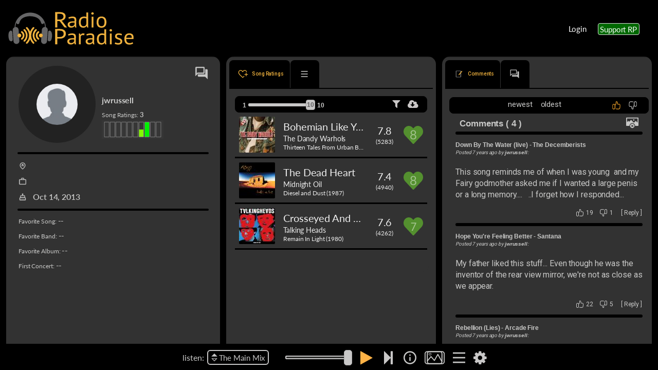

--- FILE ---
content_type: application/javascript
request_url: https://radioparadise.com/319.2e8f0f99d3c360a7.js
body_size: 76344
content:
"use strict";(self.webpackChunkfuse2=self.webpackChunkfuse2||[]).push([[319],{25319:($,I,l)=>{l.r(I),l.d(I,{ForumModule:()=>oe});var x=l(69808),T=l(35357),S=l(80243),d=l(92340),Z=l(15439),L=l(84656),f=l(50727),t=l(5e3),w=l(40520),e=l(65620),P=l(73076),h=l(36077),k=l(66074),y=l(77093),E=l(47423);function X(o,c){if(1&o&&(t.TgZ(0,"b")(1,"a",31),t._uU(2),t.qZA()()),2&o){const i=t.oxw().$implicit;t.xp6(2),t.Oqu(i.forum_name)}}function tt(o,c){if(1&o&&(t.TgZ(0,"b")(1,"a",30),t._uU(2),t.qZA()()),2&o){const i=t.oxw().$implicit;t.xp6(1),t.Q6J("routerLink","/community/forum/list/"+i.forum_id),t.xp6(1),t.Oqu(i.forum_name)}}function et(o,c){if(1&o&&(t.TgZ(0,"tr")(1,"td",23),t.ynx(2,24),t.YNc(3,X,3,1,"b",25),t.YNc(4,tt,3,2,"b",26),t.BQk(),t.TgZ(5,"div"),t._uU(6),t.qZA()(),t.TgZ(7,"td",27),t._uU(8),t.qZA(),t.TgZ(9,"td",27),t._uU(10),t.qZA(),t.TgZ(11,"td",28)(12,"span",29)(13,"a",30),t._uU(14),t.qZA(),t._uU(15),t.qZA()()()),2&o){const i=c.$implicit;t.xp6(2),t.Q6J("ngSwitch",i.forum_id),t.xp6(1),t.Q6J("ngSwitchCase","9"),t.xp6(3),t.Oqu(i.forum_desc),t.xp6(2),t.Oqu(i.forum_topics),t.xp6(2),t.Oqu(i.forum_posts),t.xp6(3),t.Q6J("routerLink","/account/profile/"+i.user_id),t.xp6(1),t.Oqu(i.username),t.xp6(1),t.hij(" - ",i.from_now,"")}}function it(o,c){if(1&o&&(t.ynx(0),t.TgZ(1,"tr")(2,"th",20)(3,"b"),t._UZ(4,"a",21),t._uU(5),t.qZA()()(),t.TgZ(6,"tr")(7,"td",22),t._uU(8,"Forum Category"),t.qZA(),t.TgZ(9,"td",22),t._uU(10,"Topics"),t.qZA(),t.TgZ(11,"td",22),t._uU(12,"Posts"),t.qZA(),t.TgZ(13,"td",22),t._uU(14,"Last Post"),t.qZA()(),t.YNc(15,et,16,8,"tr",19),t.BQk()),2&o){const i=c.$implicit;t.xp6(4),t.Q6J("name",i.cat_id),t.xp6(1),t.Oqu(i.cat_title),t.xp6(10),t.Q6J("ngForOf",i.forums)}}function Q(o,c){if(1&o){const i=t.EpF();t.TgZ(0,"table",13)(1,"tr")(2,"td")(3,"table",14)(4,"tr"),t._UZ(5,"td",15),t.TgZ(6,"td",16)(7,"div",17)(8,"button",18),t.NdJ("click",function(){t.CHM(i);const r=t.oxw();return t.KtG(r.clickSearch())}),t._uU(9,"Forum Search "),t.qZA()()()(),t.YNc(10,it,16,3,"ng-container",19),t.qZA()()()()}if(2&o){const i=t.oxw();t.xp6(10),t.Q6J("ngForOf",i.data)}}function ot(o,c){if(1&o&&(t.TgZ(0,"b")(1,"a",31),t._uU(2),t.qZA()()),2&o){const i=t.oxw().$implicit;t.xp6(2),t.Oqu(i.forum_name)}}function nt(o,c){if(1&o&&(t.TgZ(0,"b")(1,"a",30),t._uU(2),t.qZA()()),2&o){const i=t.oxw().$implicit;t.xp6(1),t.Q6J("routerLink","/community/forum/list/"+i.forum_id),t.xp6(1),t.Oqu(i.forum_name)}}function st(o,c){if(1&o&&(t.TgZ(0,"div",36)(1,"div",24),t.YNc(2,ot,3,1,"b",25),t.YNc(3,nt,3,2,"b",26),t.qZA(),t.TgZ(4,"div"),t._uU(5),t.qZA(),t.TgZ(6,"div")(7,"strong"),t._uU(8,"Topics: "),t.qZA(),t._uU(9),t.qZA(),t.TgZ(10,"div")(11,"strong"),t._uU(12,"Posts: "),t.qZA(),t._uU(13),t.qZA(),t.TgZ(14,"div")(15,"strong"),t._uU(16,"Last Post: "),t.qZA(),t.TgZ(17,"span",29)(18,"a",30),t._uU(19),t.qZA(),t._uU(20),t.qZA()()()),2&o){const i=c.$implicit;t.xp6(1),t.Q6J("ngSwitch",i.forum_id),t.xp6(1),t.Q6J("ngSwitchCase","9"),t.xp6(3),t.Oqu(i.forum_desc),t.xp6(4),t.Oqu(i.forum_topics),t.xp6(4),t.hij(" ",i.forum_posts,""),t.xp6(5),t.Q6J("routerLink","/account/profile/"+i.user_id),t.xp6(1),t.hij(" ",i.username,""),t.xp6(1),t.hij(" - ",i.from_now," ")}}function rt(o,c){if(1&o&&(t.TgZ(0,"div")(1,"div",34),t._UZ(2,"a",21),t._uU(3),t.qZA(),t.YNc(4,st,21,8,"div",35),t.qZA()),2&o){const i=c.$implicit;t.xp6(2),t.Q6J("name",i.cat_id),t.xp6(1),t.hij("",i.cat_title," "),t.xp6(1),t.Q6J("ngForOf",i.forums)}}function at(o,c){if(1&o){const i=t.EpF();t.TgZ(0,"div",32)(1,"div")(2,"button",33),t.NdJ("click",function(){t.CHM(i);const r=t.oxw();return t.KtG(r.clickSearch())}),t._uU(3,"Forum Search "),t.qZA()(),t.YNc(4,rt,5,3,"div",19),t.qZA()}if(2&o){const i=t.oxw();t.xp6(4),t.Q6J("ngForOf",i.data)}}let ct=(()=>{class o{constructor(i,s,r,p){this.http=i,this.store=s,this.rpBreakpointService=r,this.siteFeatureService=p,this.subscriptions=new f.w0,this.environment=d.N,this.siteFeatureService.update({}),this.subscriptions.add(this.rpBreakpointService.forumBreakpoint$.subscribe(C=>{this.forumBreakpoint=C}))}ngOnInit(){this.loadInfo()}loadInfo(){this.http.get(d.N.RPSERVER_SITEAPI,{params:{file:"forum::forum-index"},responseType:"json"}).subscribe(s=>{s.data.forEach(function(r){r.forums.forEach(function(p){p.from_now=Z(1e3*+p.post_time).fromNow()})}),this.data=s.data})}clickSearch(){this.store.dispatch(new L.xu)}ngOnDestroy(){this.subscriptions.unsubscribe()}}return o.\u0275fac=function(i){return new(i||o)(t.Y36(w.eN),t.Y36(e.yh),t.Y36(P.h),t.Y36(h.D))},o.\u0275cmp=t.Xpm({type:o,selectors:[["app-forum-index"]],features:[t._Bn([])],decls:49,vars:6,consts:[[1,"content","rp-forum"],[1,"gap",3,"fxLayout"],[3,"fxFlex"],[1,"content-text","raft"],[3,"forumBreakpoint"],["fxFlex","1 1 0"],[1,"forum-banner-wrapper"],[1,"forum-banner",3,"src"],[1,"content-text"],[1,"topic_text"],["width","100%","cellpadding","2","cellspacing","1","border","0","class","forumline",4,"ngIf"],["class","compressed",4,"ngIf"],[1,"topic_head"],["width","100%","cellpadding","2","cellspacing","1","border","0",1,"forumline"],["width","100%","cellspacing","2","cellpadding","5","border","0"],["colspan","3","align","right",1,"lt_green_border"],["nowrap","nowrap","colspan","2","align","right","valign","top",1,"lt_green_border"],["fxLayout","row","fxLayoutAlign","center center"],["mat-raised-button","",1,"forum-submit-button",3,"click"],[4,"ngFor","ngForOf"],["align","left","colspan","5"],[3,"name"],["align","center",1,"green_border"],["width","100%",1,"row1"],[3,"ngSwitch"],[4,"ngSwitchCase"],[4,"ngSwitchDefault"],["align","center",1,"row2"],["nowrap","nowrap",1,"row2"],[1,"small"],[3,"routerLink"],["routerLink","/community/forum/topic/54"],[1,"compressed"],["mat-raised-button","",1,"forum-submit-button","mb-4",3,"click"],[1,"header-category"],["class","category-forums",4,"ngFor","ngForOf"],[1,"category-forums"]],template:function(i,s){1&i&&(t.TgZ(0,"div",0)(1,"div",1)(2,"div",2)(3,"div",3),t._UZ(4,"app-recently-active-forum-topics",4),t.qZA()(),t.TgZ(5,"div",5)(6,"div",6),t._UZ(7,"img",7),t.qZA(),t.TgZ(8,"div",8)(9,"div",9),t.YNc(10,Q,11,1,"table",10),t.YNc(11,at,5,1,"div",11),t.qZA(),t.TgZ(12,"div",12),t._uU(13," Forum Posting Guidelines "),t.qZA(),t.TgZ(14,"div",9)(15,"ul")(16,"li"),t._uU(17,"Everything posted should be appropriate for all ages. The Internet is full of adults-only hangouts. We don't see any reason to have RP be one of them. "),t.qZA(),t.TgZ(18,"li"),t._uU(19,"Please refrain from using racist, violent, or sexual imagery in avatars & forum pictures. A good guideline is that if it's something that you wouldn't want your kid or your boss to see while looking over your shoulder, then it doesn't belong here. We reserve the right to edit or delete any post or avatar without notice. "),t.qZA(),t.TgZ(20,"li"),t._uU(21,"Play nice. While hearty debates are big fun, bashing people with differing views is not. "),t.qZA(),t.TgZ(22,"li"),t._uU(23,"Cyberstalking or harassing fellow members in any way will not be tolerated. Anyone who feels like the victim of such activity should contact us immediately. "),t.qZA(),t.TgZ(24,"li"),t._uU(25,"Please refrain from the excessive use of profanity. "),t.qZA(),t.TgZ(26,"li"),t._uU(27,"Please don't post links to warez, filesharing, or porn sites. "),t.qZA(),t.TgZ(28,"li"),t._uU(29,"Discussion of actual pork products is permitted, spamming the forums is not. It's OK to mention products or services - including other radio stations - but that should not be the only reason for the post. "),t.qZA(),t.TgZ(30,"li"),t._uU(31,"When starting a new topic, please pick the most appropriate category (just one, please!) below. "),t.qZA(),t.TgZ(32,"li"),t._uU(33,"Only one active identity is allowed per person, except by permission from Bill & Rebecca. All members must keep a valid email address on file with us. You have the option of keeping your address private from other members, but we need to be able to contact you if necessary. "),t.qZA()(),t._uU(34," Failure to follow these guidelines may result in the immediate deletion of the offending posts. Gross or repeated violations will result in the immediate suspension or termination of your posting privileges. "),t._UZ(35,"br")(36,"br"),t.TgZ(37,"u")(38,"b"),t._uU(39,"Disclaimer:"),t.qZA()(),t._uU(40," Material posted in the Radio Paradise forum (outside of the material posted by Bill or Rebecca) is not endorsed by RP nor does it necessarily represent our views in any way. "),t._UZ(41,"br")(42,"br"),t.TgZ(43,"u")(44,"b"),t._uU(45,"Note to new users:"),t.qZA()(),t._uU(46,' The order of the posts in the RP forum has always been newest first, the opposite of what it is in most forums. If you find that confusing, just select "oldest first" at the top of any page. '),t._UZ(47,"br")(48,"br"),t.qZA()()()()()),2&i&&(t.xp6(1),t.Q6J("fxLayout","singlecolumn"===s.forumBreakpoint?"row wrap":"row nowrap"),t.xp6(1),t.Q6J("fxFlex","singlecolumn"===s.forumBreakpoint?"1 0 100%":"0 0 230px"),t.xp6(2),t.Q6J("forumBreakpoint",s.forumBreakpoint),t.xp6(3),t.MGl("src","",s.environment.RPSERVER_IMAGE,"graphics/2022/headers/forum-header.png",t.LSH),t.xp6(3),t.Q6J("ngIf",s.data&&"widescreen"===s.forumBreakpoint),t.xp6(1),t.Q6J("ngIf",s.data&&"widescreen"!==s.forumBreakpoint))},dependencies:[x.sg,x.O5,x.RF,x.n9,x.ED,T.yS,k.v,y.xw,y.Wh,y.yH,E.lW]}),o})(),lt=(()=>{class o{}return o.\u0275fac=function(i){return new(i||o)},o.\u0275mod=t.oAB({type:o}),o.\u0275inj=t.cJS({imports:[x.ez,T.Bz]}),o})();var pt=l(6576),A=l(15081),K=l(26931),_t=l(23322),j=l(20773),B=l(29685);function dt(o,c){1&o&&(t.TgZ(0,"div",8)(1,"div",9),t._UZ(2,"app-recently-active-forum-topics"),t.qZA()())}function ut(o,c){if(1&o&&(t.ynx(0),t._uU(1," \xbb "),t.TgZ(2,"a",18),t._uU(3),t.qZA(),t._uU(4," \xbb "),t.TgZ(5,"a",19),t._uU(6),t.qZA(),t.BQk()),2&o){const i=t.oxw(2);t.xp6(2),t.Q6J("routerLink","/community/forum")("fragment",i.data.info.cat_id),t.xp6(1),t.Oqu(i.data.info.cat_title),t.xp6(2),t.Q6J("routerLink","/community/forum/list/"+i.data.info.forum_id),t.xp6(1),t.Oqu(i.data.info.forum_name)}}function mt(o,c){1&o&&(t.ynx(0),t._uU(1," \xbb Search Results "),t.BQk())}const D=function(o){return{nav_active:o}};function gt(o,c){if(1&o){const i=t.EpF();t.ynx(0),t.TgZ(1,"li",20)(2,"a",14),t.NdJ("click",function(){t.CHM(i);const r=t.oxw(2);return t.KtG(r.clickSortOrder("posts_desc"))}),t._UZ(3,"i",21),t.qZA()(),t.TgZ(4,"li",22)(5,"a",14),t.NdJ("click",function(){t.CHM(i);const r=t.oxw(2);return t.KtG(r.clickSortOrder("posts_asc"))}),t._UZ(6,"i",23),t.qZA()(),t.BQk()}if(2&o){const i=t.oxw(2);t.xp6(1),t.Q6J("ngClass",t.VKq(2,D,"posts_desc"===i.list_config.sort_order)),t.xp6(3),t.Q6J("ngClass",t.VKq(4,D,"posts_asc"===i.list_config.sort_order))}}function ft(o,c){if(1&o){const i=t.EpF();t.ynx(0),t.TgZ(1,"li")(2,"a",24),t.NdJ("click",function(){t.CHM(i);const r=t.oxw(2);return t.KtG(r.clickStartNewTopic())}),t._UZ(3,"i",25),t.qZA()(),t.BQk()}}function ht(o,c){1&o&&(t.ynx(0),t.TgZ(1,"li")(2,"a",26),t._uU(3,"RAFT"),t.qZA()(),t.BQk())}function vt(o,c){if(1&o){const i=t.EpF();t.ynx(0),t.TgZ(1,"div",10)(2,"a",11),t._uU(3,"Index"),t.qZA(),t.YNc(4,ut,7,5,"ng-container",5),t.YNc(5,mt,2,0,"ng-container",5),t.qZA(),t.TgZ(6,"div",12)(7,"ul"),t.YNc(8,gt,7,6,"ng-container",5),t.TgZ(9,"li",13)(10,"a",14),t.NdJ("click",function(){t.CHM(i);const r=t.oxw();return t.KtG(r.clickSortOrder("last_post_desc"))}),t._uU(11,"newest"),t.qZA()(),t.TgZ(12,"li",13)(13,"a",14),t.NdJ("click",function(){t.CHM(i);const r=t.oxw();return t.KtG(r.clickSortOrder("last_post_asc"))}),t._uU(14,"oldest"),t.qZA()(),t.YNc(15,ft,4,0,"ng-container",5),t.YNc(16,ht,4,0,"ng-container",5),t.TgZ(17,"li",15)(18,"a",16),t.NdJ("click",function(){t.CHM(i);const r=t.oxw();return t.KtG(r.clickSearch())}),t._UZ(19,"i",17),t.qZA()()()(),t.BQk()}if(2&o){const i=t.oxw();t.xp6(4),t.Q6J("ngIf",!i.searchMode),t.xp6(1),t.Q6J("ngIf",i.searchMode),t.xp6(3),t.Q6J("ngIf",!1),t.xp6(1),t.Q6J("ngClass",t.VKq(7,D,"last_post_desc"===i.list_config.sort_order)),t.xp6(3),t.Q6J("ngClass",t.VKq(9,D,"last_post_asc"===i.list_config.sort_order)),t.xp6(3),t.Q6J("ngIf",!i.searchMode&&("2"!==i.data.info.forum_id||i.authGuard.isAdmin())),t.xp6(1),t.Q6J("ngIf","singlecolumn"===i.forumBreakpoint)}}function xt(o,c){1&o&&(t.TgZ(0,"strong"),t._uU(1,">> "),t.qZA())}function Tt(o,c){if(1&o&&(t.TgZ(0,"tr")(1,"td",30),t.YNc(2,xt,2,0,"strong",5),t.TgZ(3,"a",19),t._uU(4),t.qZA()(),t.TgZ(5,"td",31),t._uU(6),t.qZA(),t.TgZ(7,"td",32)(8,"a",19),t._uU(9),t.qZA()(),t.TgZ(10,"td",33)(11,"a",19),t._uU(12),t.qZA(),t._uU(13),t.qZA()()),2&o){const i=c.$implicit;t.xp6(2),t.Q6J("ngIf","1"===i.topic_type),t.xp6(1),t.Q6J("routerLink","/community/forum/topic/"+i.topic_id),t.xp6(1),t.Oqu(i.topic_title),t.xp6(2),t.Oqu(i.topic_replies),t.xp6(2),t.Q6J("routerLink","/account/profile/"+i.aop_user_id),t.xp6(1),t.Oqu(i.aop_username),t.xp6(2),t.Q6J("routerLink","/account/profile/"+i.alp_user_id),t.xp6(1),t.Oqu(i.alp_username),t.xp6(1),t.hij(" - ",i.from_now," ")}}function Ct(o,c){if(1&o){const i=t.EpF();t.ynx(0),t.TgZ(1,"table",27),t.NdJ("scrolled",function(){t.CHM(i);const r=t.oxw();return t.KtG(r.loadInfo())}),t.TgZ(2,"tr",28)(3,"th"),t._uU(4,"Topic"),t.qZA(),t.TgZ(5,"th"),t._uU(6,"Posts"),t.qZA(),t.TgZ(7,"th"),t._uU(8,"Author"),t.qZA(),t.TgZ(9,"th"),t._uU(10,"Last Post"),t.qZA()(),t.YNc(11,Tt,14,9,"tr",29),t.qZA(),t.BQk()}if(2&o){const i=t.oxw();t.xp6(1),t.Q6J("infiniteScrollDistance",2)("infiniteScrollThrottle",50)("infiniteScrollContainer",".fuse-content-wrapper")("fromRoot",!0),t.xp6(10),t.Q6J("ngForOf",i.data.topics)}}function yt(o,c){1&o&&(t.TgZ(0,"strong"),t._uU(1,">> "),t.qZA())}function Zt(o,c){if(1&o&&(t.TgZ(0,"div",36)(1,"div"),t.YNc(2,yt,2,0,"strong",5),t.TgZ(3,"a",19),t._uU(4),t.qZA()(),t.TgZ(5,"div")(6,"strong"),t._uU(7,"Posts: "),t.qZA(),t._uU(8),t.qZA(),t.TgZ(9,"div")(10,"strong"),t._uU(11,"Author: "),t.qZA(),t.TgZ(12,"a",19),t._uU(13),t.qZA()(),t.TgZ(14,"div")(15,"strong"),t._uU(16,"Last Post: "),t.qZA(),t.TgZ(17,"span",37)(18,"a",19),t._uU(19),t.qZA(),t._uU(20),t.qZA()()()),2&o){const i=c.$implicit;t.xp6(2),t.Q6J("ngIf","1"===i.topic_type),t.xp6(1),t.Q6J("routerLink","/community/forum/topic/"+i.topic_id),t.xp6(1),t.Oqu(i.topic_title),t.xp6(4),t.hij(" ",i.topic_replies,""),t.xp6(4),t.Q6J("routerLink","/account/profile/"+i.aop_user_id),t.xp6(1),t.Oqu(i.aop_username),t.xp6(5),t.Q6J("routerLink","/account/profile/"+i.alp_user_id),t.xp6(1),t.Oqu(i.alp_username),t.xp6(1),t.hij(" - ",i.from_now," ")}}function wt(o,c){if(1&o){const i=t.EpF();t.TgZ(0,"div",34),t.NdJ("scrolled",function(){t.CHM(i);const r=t.oxw();return t.KtG(r.loadInfo())}),t.YNc(1,Zt,21,9,"div",35),t.qZA()}if(2&o){const i=t.oxw();t.Q6J("infiniteScrollDistance",2)("infiniteScrollThrottle",50)("infiniteScrollContainer",".fuse-content-wrapper")("fromRoot",!0),t.xp6(1),t.Q6J("ngForOf",i.data.topics)}}function J(o,c){1&o&&(t.TgZ(0,"div",38),t._UZ(1,"mat-spinner",39),t.qZA()),2&o&&(t.xp6(1),t.Q6J("diameter",30))}function bt(o,c){1&o&&(t.TgZ(0,"div",38),t._uU(1," No results. "),t.qZA())}let Y=(()=>{class o{constructor(i,s,r,p,C,v,b){this.http=i,this.route=s,this.router=r,this.authGuard=p,this.store=C,this.rpBreakpointService=v,this.siteFeatureService=b,this.subscriptions=new f.w0,this.searchMode=!1,this.fetchingMore=!1,this.siteFeatureService.update({}),this.subscriptions.add(this.rpBreakpointService.forumBreakpoint$.subscribe(M=>{this.forumBreakpoint=M})),this.route.params.subscribe(M=>{this.data=null,this.fetchingMore=!1,this.searchMode=M.hasOwnProperty("search_str"),this.list_config={commandToken:A.h.UUID(),hasMore:!0,list_offset:0,sort_order:this.getSortOrder(),search_str:M.hasOwnProperty("search_str")?M.search_str:"",search_type:M.hasOwnProperty("search_str")?"topic":"",forum_id:M.hasOwnProperty("forum_id")?M.forum_id:""},this.loadInfo()})}ngOnInit(){}loadInfo(){if(this.list_config.hasMore&&!this.fetchingMore){this.fetchingMore=!0;const i={file:"forum::list-forum",offset:this.list_config.list_offset.toString(),forum_id:this.list_config.forum_id.toString(),withinfo:(!this.searchMode&&0===this.list_config.list_offset).toString(),sort_order:this.list_config.sort_order,search_str:this.list_config.search_str,search_type:this.list_config.search_type},s=this.list_config.commandToken;this.http.get(d.N.RPSERVER_SITEAPI,{params:i,responseType:"json"}).subscribe(r=>{this.list_config.commandToken===s&&(r.data.topics.forEach(function(p){p.from_now=Z(1e3*+p.post_time).fromNow()}),"0"===i.offset?this.data=r.data:this.data.topics=this.data.topics.concat(r.data.topics),this.list_config.list_offset=this.data.topics.length,this.list_config.hasMore=r.data.topics.length>0,this.fetchingMore=!1)})}}getSortOrder(){const i=localStorage.getItem("forum_topic_sort_order");return null!==i?i:"last_post_desc"}setSortOrder(i){this.list_config.sort_order=i,localStorage.setItem("forum_topic_sort_order",i)}clickSortOrder(i){this.setSortOrder(i),this.reloadData()}reloadData(){this.data=null,this.fetchingMore=!1,this.list_config.commandToken=A.h.UUID(),this.list_config.list_offset=0,this.list_config.hasMore=!0,this.loadInfo()}clickSearch(){this.store.dispatch(new L.xu)}clickStartNewTopic(){this.authGuard.promptLoginForPostForum()||this.router.navigateByUrl("/community/forum/posting/new-topic/"+this.data.info.forum_id)}ngOnDestroy(){this.subscriptions.unsubscribe()}}return o.\u0275fac=function(i){return new(i||o)(t.Y36(w.eN),t.Y36(T.gz),t.Y36(T.F0),t.Y36(K.a),t.Y36(e.yh),t.Y36(P.h),t.Y36(h.D))},o.\u0275cmp=t.Xpm({type:o,selectors:[["app-list-forums"]],features:[t._Bn([])],decls:10,vars:7,consts:[[1,"content","rp-forum"],[1,"gap",3,"fxLayout"],["fxFlex","0 0 230px",4,"ngIf"],["fxFlex","1 1 0"],[1,"content-text"],[4,"ngIf"],["class","compressed","infiniteScroll","",3,"infiniteScrollDistance","infiniteScrollThrottle","infiniteScrollContainer","fromRoot","scrolled",4,"ngIf"],["class","m-12","fxLayout","row","fxLayoutAlign","center",4,"ngIf"],["fxFlex","0 0 230px"],[1,"content-text","raft"],[1,"title-bar","pt-16"],["routerLink","/community/forum"],[1,"title-nav"],["title","sort by last post",3,"ngClass"],[3,"click"],[1,"last-item"],["title","search the forum",3,"click"],[1,"fa","fa-search","fa-lg"],[3,"routerLink","fragment"],[3,"routerLink"],["title","sort by most posts",3,"ngClass"],[1,"fa","fa-thumbs-o-up","fa-lg"],["title","sort by least posts",3,"ngClass"],[1,"fa","fa-thumbs-o-down","fa-lg"],["title","start new topic",3,"click"],[1,"fa","fa-edit","fa-lg"],["routerLink","/community/forum/raft","title","recently active forum topics"],["border","0","cellpadding","5","cellspacing","1","width","100%","infiniteScroll","",3,"infiniteScrollDistance","infiniteScrollThrottle","infiniteScrollContainer","fromRoot","scrolled"],["align","left"],[4,"ngFor","ngForOf"],[1,"row1"],["align","right",1,"row2"],["nowrap","nowrap",1,"row1"],["nowrap","nowrap",1,"row2","teensy"],["infiniteScroll","",1,"compressed",3,"infiniteScrollDistance","infiniteScrollThrottle","infiniteScrollContainer","fromRoot","scrolled"],["class","topic-row",4,"ngFor","ngForOf"],[1,"topic-row"],[1,"teensy"],["fxLayout","row","fxLayoutAlign","center",1,"m-12"],[3,"diameter"]],template:function(i,s){1&i&&(t.TgZ(0,"div",0)(1,"div",1),t.YNc(2,dt,3,0,"div",2),t.TgZ(3,"div",3)(4,"div",4),t.YNc(5,vt,20,11,"ng-container",5),t.YNc(6,Ct,12,5,"ng-container",5),t.YNc(7,wt,2,5,"div",6),t.YNc(8,J,2,1,"div",7),t.YNc(9,bt,2,0,"div",7),t.qZA()()()()),2&i&&(t.xp6(1),t.Q6J("fxLayout","singlecolumn"===s.forumBreakpoint?"row wrap":"row nowrap"),t.xp6(1),t.Q6J("ngIf","singlecolumn"!==s.forumBreakpoint),t.xp6(3),t.Q6J("ngIf",s.data),t.xp6(1),t.Q6J("ngIf",s.data&&"widescreen"===s.forumBreakpoint),t.xp6(1),t.Q6J("ngIf",s.data&&"widescreen"!==s.forumBreakpoint),t.xp6(1),t.Q6J("ngIf",s.fetchingMore),t.xp6(1),t.Q6J("ngIf",!s.fetchingMore&&s.data&&0===s.data.topics.length))},dependencies:[x.mk,x.sg,x.O5,T.yS,k.v,y.xw,y.Wh,y.yH,_t.oO,j.Ou,B.Ry]}),o})();var F=l(87310),Ot=l(98005),z=l(14061),q=l(67322),G=l(98833),U=l(93075),H=l(20809);function Mt(o,c){if(1&o&&(t.TgZ(0,"mat-error",10),t._uU(1),t.qZA()),2&o){const i=t.oxw();t.xp6(1),t.hij(" ",i.formError," ")}}function Lt(o,c){if(1&o){const i=t.EpF();t.TgZ(0,"mat-form-field")(1,"input",11),t.NdJ("ngModelChange",function(r){t.CHM(i);const p=t.oxw();return t.KtG(p.topicTitle=r)}),t.qZA()()}if(2&o){const i=t.oxw();t.xp6(1),t.Q6J("ngModel",i.topicTitle)}}function kt(o,c){if(1&o&&(t.ynx(0),t.TgZ(1,"div",1),t._uU(2,"Preview"),t.qZA(),t.TgZ(3,"div",2)(4,"div",12),t._UZ(5,"div",13),t.ALo(6,"rawHtml"),t.qZA()(),t.BQk()),2&o){const i=t.oxw();t.xp6(5),t.Q6J("innerHtml",t.lcZ(6,1,i.preview),t.oJD)}}let a=(()=>{class o{constructor(i,s,r,p,C,v){this.http=i,this.route=s,this.location=r,this.playerHotkeys=p,this.store=C,this.siteFeatureService=v,this.data=null,this.params=null,this.pageTitle=" ",this.pageTitleSuffix=" ",this.preview=null,this.topicTitle="",this.formError="",this.submitting=!1,this.loading=!0,this.commandUUID=A.h.UUID(),this.titleEditable=!1,this.siteFeatureService.update({})}ngOnInit(){this.playerHotkeys.disableHotkeys(),this.route.params.subscribe(i=>{switch(this.params=i,this.loading=!0,this.commandUUID=A.h.UUID(),i.action){case"new-topic":this.pageTitle="Start New Topic";break;case"new-post":this.pageTitle="New Post";break;case"reply":this.pageTitle="Post Reply";break;case"edit":this.pageTitle="Edit Post";break;default:this.pageTitle=" "}this.loadPostInfo()})}loadPostInfo(){const i=this.commandUUID;"reply"===this.params.action||"edit"===this.params.action?this.http.get(d.N.RPSERVER_SITEAPI,{params:{file:"forum::post-view",action:this.params.action,post_id:this.params.action_id},responseType:"json",withCredentials:!0}).subscribe(r=>{i===this.commandUUID&&(this.pageTitleSuffix=" in ( "+r.data.post.topic_title+" )",this.setEditorContent(r.data.post.post_text),this.titleEditable=r.data.titleEditable,this.topicTitle=r.data.post.topic_title,this.loading=!1)},r=>{this.location.back()}):"new-topic"===this.params.action?this.http.get(d.N.RPSERVER_SITEAPI,{params:{file:"forum::forum-info",forum_id:this.params.action_id},responseType:"json"}).subscribe(r=>{i===this.commandUUID&&(this.pageTitleSuffix=" in ( "+r.data.info.forum_name+" )",this.setEditorContent(""),this.loading=!1)},r=>{this.location.back()}):"new-post"===this.params.action&&this.http.get(d.N.RPSERVER_SITEAPI,{params:{file:"forum::topic-info",topic_id:this.params.action_id},responseType:"json"}).subscribe(r=>{i===this.commandUUID&&(this.pageTitleSuffix=" in ( "+r.data.info.topic_title+" )",this.setEditorContent(""),this.loading=!1)},r=>{this.location.back()})}getEditorContent(){return $R("#post-editor","source.getCode")}setEditorContent(i){this.initRedactor(),$R("#post-editor","source.setCode",i)}initRedactor(){$R("#post-editor",{plugins:["emojiplugin"],linkTarget:"_blank",pasteLinkTarget:"_blank",imageResizable:!0,imagePosition:!0,imageManagerJson:"/rpassets/lib/redactor/custom/emoji/emojis.json",breakline:!0,markup:"div",stylesClass:"rp-forum rp-forum-editor",buttonsHide:["image"],focusEnd:!0})}clickPreview(){const i=new FormData;i.set("message",this.getEditorContent()),this.http.post(d.N.RPSERVER_SITEAPI,i,{params:{file:"forum::posting-preview"},responseType:"json"}).subscribe(r=>{this.preview=r.data.preview})}clickSubmit(){if(this.submitting||!this.params)return;const i=new FormData;i.set("message",this.getEditorContent()),i.set("topic_title",this.topicTitle),this.http.post(d.N.RPSERVER_SITEAPI,i,{params:{file:"forum::posting",action:this.params.action,action_id:this.params.action_id},withCredentials:!0,responseType:"json"}).subscribe(r=>{console.log("post",r),"error"===r.status?this.formError=r.error.message:(this.location.back(),!1===r.post_ok&&this.store.dispatch(new Ot.V({title:"Please Note",message:"Since this is your first time posting, your post will need to be reviewed.  It should be visible soon"})))})}ngOnDestroy(){$R("#post-editor","stop"),this.playerHotkeys.enableHotkeys()}}return o.\u0275fac=function(i){return new(i||o)(t.Y36(w.eN),t.Y36(T.gz),t.Y36(x.Ye),t.Y36(z.o),t.Y36(e.yh),t.Y36(h.D))},o.\u0275cmp=t.Xpm({type:o,selectors:[["app-forum-post"]],decls:15,vars:5,consts:[[1,"content"],[1,"content-title"],[1,"content-text"],[3,"hidden"],["class","mb-8",4,"ngIf"],[4,"ngIf"],[1,"post-editor-box"],["id","post-editor"],["fxLayout","row","fxLayoutGap","12px","fxLayoutAlign","start",1,"post-actions"],["mat-raised-button","",3,"click"],[1,"mb-8"],["matInput","","placeholder","topic title",3,"ngModel","ngModelChange"],[1,"rp-forum","rp-forum-preview"],[1,"post-content",3,"innerHtml"]],template:function(i,s){1&i&&(t.TgZ(0,"div",0)(1,"div",1),t._uU(2),t.qZA(),t.TgZ(3,"div",2)(4,"div",3),t.YNc(5,Mt,2,1,"mat-error",4),t.YNc(6,Lt,2,1,"mat-form-field",5),t.TgZ(7,"div",6),t._UZ(8,"textarea",7),t.qZA(),t.TgZ(9,"div",8)(10,"button",9),t.NdJ("click",function(){return s.clickSubmit()}),t._uU(11,"Submit"),t.qZA(),t.TgZ(12,"button",9),t.NdJ("click",function(){return s.clickPreview()}),t._uU(13,"Preview"),t.qZA()()()(),t.YNc(14,kt,7,3,"ng-container",5),t.qZA()),2&i&&(t.xp6(2),t.Oqu(s.pageTitle+s.pageTitleSuffix),t.xp6(2),t.Q6J("hidden",s.loading),t.xp6(1),t.Q6J("ngIf",s.formError),t.xp6(1),t.Q6J("ngIf","new-topic"===s.params.action||"edit"===s.params.action&&s.titleEditable),t.xp6(8),t.Q6J("ngIf",s.preview))},dependencies:[x.O5,y.xw,y.SQ,y.Wh,E.lW,q.TO,q.KE,G.Nt,U.Fj,U.JJ,U.On,H.N],styles:[".post-actions{padding-top:12px;padding-bottom:12px}"]}),o})();var m=l(21620);function n(o,c){if(1&o&&(t.TgZ(0,"mat-error",14),t._uU(1),t.qZA()),2&o){const i=t.oxw();t.xp6(1),t.hij(" ",i.formError," ")}}function u(o,c){if(1&o&&(t.TgZ(0,"div",15)(1,"div",2),t._uU(2,"Preview"),t.qZA(),t.TgZ(3,"div",3),t._UZ(4,"div",16),t.ALo(5,"rawHtml"),t.qZA()()),2&o){const i=t.oxw();t.xp6(4),t.Q6J("innerHtml",t.lcZ(5,1,i.preview),t.oJD)}}let _=(()=>{class o{constructor(i,s,r,p,C){this.http=i,this.route=s,this.location=r,this.playerHotkeys=p,this.siteFeatureService=C,this.data=null,this.params=null,this.pageTitle="Compose Message",this.preview=null,this.subjectField="",this.toField="",this.formError="",this.submitting=!1,this.loading=!0,this.commandUUID=A.h.UUID(),this.siteFeatureService.update({})}ngOnInit(){this.playerHotkeys.disableHotkeys(),this.initRedactor(),this.route.params.subscribe(i=>{this.params=i,this.loading=!0,this.commandUUID=A.h.UUID(),this.loadPostInfo()})}loadPostInfo(){const i=this.commandUUID;this.params.hasOwnProperty("action")&&this.params.hasOwnProperty("action_id")&&"reply"===this.params.action?this.http.get(d.N.RPSERVER_SITEAPI,{params:{file:"private-messages::view",action:this.params.action,privmsgs_id:this.params.action_id},responseType:"json",withCredentials:!0}).subscribe(r=>{i===this.commandUUID&&(this.toField=r.data.message.from_username,this.subjectField=r.data.message.privmsgs_subject,this.setEditorContent(r.data.message.privmsgs_text),this.loading=!1)},r=>{this.location.back()}):this.params.hasOwnProperty("action")&&this.params.hasOwnProperty("action_id")&&"new-message"===this.params.action?(this.toField=this.params.action_id,this.loading=!1):this.loading=!1}clickPreview(){const i=new FormData;i.set("message",this.getEditorContent()),this.http.post(d.N.RPSERVER_SITEAPI,i,{params:{file:"forum::posting-preview"},responseType:"json"}).subscribe(r=>{this.preview=r.data.preview})}getEditorContent(){return $R("#post-editor","source.getCode")}setEditorContent(i){$R("#post-editor","source.setCode",i)}initRedactor(){$R("#post-editor",{plugins:["emojiplugin"],linkTarget:"_blank",pasteLinkTarget:"_blank",imageResizable:!0,imagePosition:!0,imageManagerJson:"/rpassets/lib/redactor/custom/emoji/emojis.json",breakline:!0,markup:"div",stylesClass:"dark-redactor-theme"})}clickSubmit(){if(this.submitting||!this.params)return;const i=new FormData;i.set("message",this.getEditorContent()),i.set("to_field",this.toField),i.set("subject_field",this.subjectField),this.http.post(d.N.RPSERVER_SITEAPI,i,{params:{file:"private-messages::send"},withCredentials:!0,responseType:"json"}).subscribe(r=>{"error"===r.status?this.formError=r.error.message:this.location.back()})}ngOnDestroy(){$R("#post-editor","stop"),this.playerHotkeys.enableHotkeys()}}return o.\u0275fac=function(i){return new(i||o)(t.Y36(w.eN),t.Y36(T.gz),t.Y36(x.Ye),t.Y36(z.o),t.Y36(h.D))},o.\u0275cmp=t.Xpm({type:o,selectors:[["app-private-messages-compose"]],decls:22,vars:6,consts:[[1,"rpweb-page","private-message-compose-theme"],[1,"rpweb-background"],[1,"rpweb-title"],[1,"rpweb-text"],[3,"hidden"],["class","mb-8",4,"ngIf"],["fxLayout","column"],["matInput","","placeholder","to",3,"ngModel","ngModelChange"],["matInput","","placeholder","subject",3,"ngModel","ngModelChange"],[1,"dark-redactor-box"],["id","post-editor"],["fxLayout","row","fxLayoutGap","12px","fxLayoutAlign","start",1,"post-actions","mt-20"],["mat-raised-button","",3,"click"],["class","rpweb-background mt-20",4,"ngIf"],[1,"mb-8"],[1,"rpweb-background","mt-20"],[1,"post-content",3,"innerHtml"]],template:function(i,s){1&i&&(t.TgZ(0,"div",0)(1,"div",1)(2,"div",2),t._uU(3),t.qZA(),t.TgZ(4,"div",3)(5,"div",4),t.YNc(6,n,2,1,"mat-error",5),t.TgZ(7,"div",6)(8,"div")(9,"mat-form-field")(10,"input",7),t.NdJ("ngModelChange",function(p){return s.toField=p}),t.qZA()()(),t.TgZ(11,"div")(12,"mat-form-field")(13,"input",8),t.NdJ("ngModelChange",function(p){return s.subjectField=p}),t.qZA()()()(),t.TgZ(14,"div",9),t._UZ(15,"textarea",10),t.qZA(),t.TgZ(16,"div",11)(17,"button",12),t.NdJ("click",function(){return s.clickSubmit()}),t._uU(18,"Submit"),t.qZA(),t.TgZ(19,"button",12),t.NdJ("click",function(){return s.clickPreview()}),t._uU(20,"Preview"),t.qZA()()()()(),t.YNc(21,u,6,3,"div",13),t.qZA()),2&i&&(t.xp6(3),t.Oqu(s.pageTitle),t.xp6(2),t.Q6J("hidden",s.loading),t.xp6(1),t.Q6J("ngIf",s.formError),t.xp6(4),t.Q6J("ngModel",s.toField),t.xp6(3),t.Q6J("ngModel",s.subjectField),t.xp6(8),t.Q6J("ngIf",s.preview))},dependencies:[x.O5,y.xw,y.SQ,y.Wh,E.lW,q.TO,q.KE,G.Nt,U.Fj,U.JJ,U.On,H.N]}),o})();var g=l(53251),O=l(28746),N=l(64329),R=l(61135),Pt=l(71884),It=l(22313);let W=(()=>{class o{constructor(i){this.eventManager=i,this.resizeSubject=new R.X(this.getBreakpoint()),this.listener=this.eventManager.addGlobalEventListener("window","resize",this.onResize.bind(this))}get privateMessagesBreakpoint$(){return this.resizeSubject.pipe((0,Pt.x)())}onResize(i){this.resizeSubject.next(this.getBreakpoint())}getBreakpoint(){let i="";return i=window.innerWidth<700?"compressed":"widescreen",i}ngOnDestroy(){this.listener()}}return o.\u0275fac=function(i){return new(i||o)(t.LFG(It.Qz))},o.\u0275prov=t.Yz7({token:o,factory:o.\u0275fac,providedIn:"root"}),o})();var V=l(82349),At=l(77446);function St(o,c){if(1&o){const i=t.EpF();t.ynx(0),t.TgZ(1,"a",5),t.NdJ("click",function(){t.CHM(i);const r=t.oxw(2);return t.KtG(r.clickManageSelected("save"))}),t._uU(2,"Save"),t.qZA(),t._uU(3," | "),t.BQk()}}function Dt(o,c){1&o&&(t.TgZ(0,"td",8),t._uU(1,"Save"),t.qZA())}function Jt(o,c){if(1&o){const i=t.EpF();t.TgZ(0,"td",14)(1,"mat-checkbox",15),t.NdJ("change",function(r){t.CHM(i);const p=t.oxw().$implicit,C=t.oxw(3);return t.KtG(C.clickSaveItem(r,p.privmsgs_id))}),t.qZA()()}}function Ft(o,c){if(1&o){const i=t.EpF();t.TgZ(0,"tr")(1,"td",11)(2,"a",12),t._uU(3),t.qZA()(),t.TgZ(4,"td",11)(5,"a",12),t._uU(6),t.qZA()(),t.TgZ(7,"td",11),t._uU(8),t.qZA(),t.YNc(9,Jt,2,0,"td",13),t.TgZ(10,"td",14)(11,"mat-checkbox",15),t.NdJ("change",function(r){const C=t.CHM(i).$implicit,v=t.oxw(3);return t.KtG(v.clickDeleteItem(r,C.privmsgs_id))}),t.qZA()()()}if(2&o){const i=c.$implicit,s=t.oxw(3);t.xp6(2),t.Q6J("routerLink","/account/profile/"+i.user_id),t.xp6(1),t.Oqu(i.username),t.xp6(2),t.Q6J("routerLink","/community/private-messages/view/"+i.privmsgs_id),t.xp6(1),t.Oqu(i.privmsgs_subject),t.xp6(2),t.Oqu(i.privmsgs_date),t.xp6(1),t.Q6J("ngIf","inbox"===s.message_type)}}function qt(o,c){if(1&o){const i=t.EpF();t.ynx(0),t.TgZ(1,"table",7),t.NdJ("scrolled",function(){t.CHM(i);const r=t.oxw(2);return t.KtG(r.loadInfo())}),t.TgZ(2,"tr")(3,"td",8),t._uU(4),t.qZA(),t.TgZ(5,"td",8),t._uU(6,"Subject"),t.qZA(),t.TgZ(7,"td",8),t._uU(8,"Date"),t.qZA(),t.YNc(9,Dt,2,0,"td",9),t.TgZ(10,"td",8),t._uU(11,"Delete"),t.qZA()(),t.YNc(12,Ft,12,6,"tr",10),t.qZA(),t.BQk()}if(2&o){const i=t.oxw(2);t.xp6(1),t.Q6J("infiniteScrollDistance",2)("infiniteScrollThrottle",50),t.xp6(3),t.Oqu("sent"===i.message_type?"To:":"From:"),t.xp6(5),t.Q6J("ngIf","inbox"===i.message_type),t.xp6(3),t.Q6J("ngForOf",i.data.messages)}}function Nt(o,c){if(1&o){const i=t.EpF();t.TgZ(0,"tr")(1,"td",11)(2,"div"),t._uU(3),t.TgZ(4,"a",12),t._uU(5),t.qZA()(),t.TgZ(6,"div"),t._uU(7,"Subject: "),t.TgZ(8,"a",12),t._uU(9),t.qZA()(),t.TgZ(10,"div"),t._uU(11),t.qZA()(),t.TgZ(12,"td",14)(13,"mat-checkbox",15),t.NdJ("change",function(r){const C=t.CHM(i).$implicit,v=t.oxw(3);return t.KtG(v.clickDeleteItem(r,C.privmsgs_id))}),t.qZA()()()}if(2&o){const i=c.$implicit,s=t.oxw(3);t.xp6(3),t.hij("","sent"===s.message_type?"To:":"From:"," "),t.xp6(1),t.Q6J("routerLink","/account/profile/"+i.user_id),t.xp6(1),t.Oqu(i.username),t.xp6(3),t.Q6J("routerLink","/community/private-messages/view/"+i.privmsgs_id),t.xp6(1),t.Oqu(i.privmsgs_subject),t.xp6(2),t.hij("Date: ",i.privmsgs_date,"")}}function Rt(o,c){if(1&o){const i=t.EpF();t.ynx(0),t.TgZ(1,"table",7),t.NdJ("scrolled",function(){t.CHM(i);const r=t.oxw(2);return t.KtG(r.loadInfo())}),t.TgZ(2,"tr")(3,"td",8),t._uU(4,"Message"),t.qZA(),t.TgZ(5,"td",8),t._uU(6,"Delete"),t.qZA()(),t.YNc(7,Nt,14,6,"tr",10),t.qZA(),t.BQk()}if(2&o){const i=t.oxw(2);t.xp6(1),t.Q6J("infiniteScrollDistance",2)("infiniteScrollThrottle",50),t.xp6(6),t.Q6J("ngForOf",i.data.messages)}}function Qt(o,c){1&o&&(t.TgZ(0,"div",16),t._UZ(1,"mat-spinner",17),t.qZA()),2&o&&(t.xp6(1),t.Q6J("diameter",30))}function Bt(o,c){if(1&o){const i=t.EpF();t.ynx(0),t.TgZ(1,"div",3)(2,"div")(3,"a",4),t._uU(4,"New Message"),t.qZA()(),t.TgZ(5,"div"),t.YNc(6,St,4,0,"ng-container",2),t.TgZ(7,"a",5),t.NdJ("click",function(){t.CHM(i);const r=t.oxw();return t.KtG(r.clickDeleteSelected())}),t._uU(8,"Delete"),t.qZA()()(),t.YNc(9,qt,13,5,"ng-container",2),t.YNc(10,Rt,8,3,"ng-container",2),t.YNc(11,Qt,2,1,"div",6),t.BQk()}if(2&o){const i=t.oxw();t.xp6(6),t.Q6J("ngIf","inbox"===i.message_type),t.xp6(3),t.Q6J("ngIf","widescreen"===i.privateMessageBreakpoint),t.xp6(1),t.Q6J("ngIf","widescreen"!==i.privateMessageBreakpoint),t.xp6(1),t.Q6J("ngIf",i.fetchingMore)}}let Yt=(()=>{class o{constructor(i,s,r,p){this.http=i,this.dialog=s,this.authGuard=r,this.privateMessageBreakpointService=p,this.subscriptions=new f.w0,this.data=null,this.fetchingMore=!1,this.updateingList=!1,this.subscriptions.add(this.privateMessageBreakpointService.privateMessagesBreakpoint$.subscribe(C=>{this.privateMessageBreakpoint=C}))}ngOnInit(){this.data=null,this.fetchingMore=!1,this.list_config={commandToken:A.h.UUID(),hasMore:!0,list_offset:!1},this.loadInfo(),"inbox"===this.message_type&&this.authGuard.clearMessageNotification()}loadInfo(){if(this.list_config.hasMore&&!this.fetchingMore){this.fetchingMore=!0;const i={file:"private-messages::messages",offset:this.getListOffset(),message_type:this.message_type},s=this.list_config.commandToken;this.http.get(d.N.RPSERVER_SITEAPI,{params:i,responseType:"json",withCredentials:!0}).pipe((0,O.x)(()=>this.fetchingMore=!1)).subscribe(r=>{this.list_config.commandToken===s&&(r.data.messages.forEach(function(p){p.privmsgs_date=Z(1e3*+p.privmsgs_date).format("MMM D, YYYY - h:mm a")}),"0"===i.offset?(this.data=r.data,this.data.saveSet=new Set,this.data.deleteSet=new Set):this.data.messages=this.data.messages.concat(r.data.messages),this.list_config.list_offset=!0,this.list_config.hasMore=r.data.messages.length>0)})}}getListOffset(){return this.list_config.list_offset?this.data.messages.length.toString():"0"}clickSaveItem(i,s){i.checked?this.data.saveSet.add(s):this.data.saveSet.delete(s)}clickManageSelected(i){if(this.updateingList)return;const s=this.list_config.commandToken;this.updateingList=!0;const r=new FormData;let p=null;p="delete"===i?new Set(this.data.deleteSet.values()):new Set(this.data.saveSet.values()),r.append("privmsgs_id_list",JSON.stringify(Array.from(p))),this.http.post(d.N.RPSERVER_SITEAPI,r,{params:{file:"private-messages::manage",action:i,message_type:this.message_type},withCredentials:!0,responseType:"json"}).pipe((0,O.x)(()=>this.updateingList=!1)).subscribe(v=>{if(this.list_config.commandToken!==s)return;let b=this.data.messages.length;for(;b--;)p.has(this.data.messages[b].privmsgs_id)&&this.data.messages.splice(b,1);p.forEach(M=>{this.data.saveSet.delete(M),this.data.deleteSet.delete(M)})},v=>{console.log("error",v)})}clickDeleteItem(i,s){i.checked?this.data.deleteSet.add(s):this.data.deleteSet.delete(s)}clickDeleteSelected(){this.updateingList||this.dialog.open(N.k,{data:{title:"Delete Messages",message:"Are you sure you want to permanently delete the selected messages?",confirm:"Yes, delete them."}}).afterClosed().subscribe(s=>{s&&this.clickManageSelected("delete")})}ngOnDestroy(){this.subscriptions.unsubscribe()}}return o.\u0275fac=function(i){return new(i||o)(t.Y36(w.eN),t.Y36(V.uw),t.Y36(K.a),t.Y36(W))},o.\u0275cmp=t.Xpm({type:o,selectors:[["app-private-messages-inbox"]],inputs:{message_type:"message_type"},features:[t._Bn([W])],decls:3,vars:1,consts:[[1,""],[1,"private-message-theme"],[4,"ngIf"],["fxLayout","row","fxLayoutAlign","space-between end",1,"p-4","mt-12","actions"],["routerLink","/community/private-messages/compose"],[3,"click"],["class","m-12","fxLayout","row","fxLayoutAlign","center",4,"ngIf"],["width","100%","border","0","cellspacing","2","cellpadding","5","infiniteScroll","",3,"infiniteScrollDistance","infiniteScrollThrottle","scrolled"],["align","center",1,"green_border"],["class","green_border","align","center",4,"ngIf"],[4,"ngFor","ngForOf"],[1,"row1"],[3,"routerLink"],["class","row1","align","center",4,"ngIf"],["align","center",1,"row1"],[3,"change"],["fxLayout","row","fxLayoutAlign","center",1,"m-12"],[3,"diameter"]],template:function(i,s){1&i&&(t.TgZ(0,"div",0)(1,"div",1),t.YNc(2,Bt,12,4,"ng-container",2),t.qZA()()),2&i&&(t.xp6(2),t.Q6J("ngIf",s.data))},dependencies:[x.sg,x.O5,T.yS,y.xw,y.Wh,At.oG,j.Ou,B.Ry],styles:[".private-message-theme[_ngcontent-%COMP%]   .actions[_ngcontent-%COMP%]{font-size:18px}.private-message-theme[_ngcontent-%COMP%]   td[_ngcontent-%COMP%]{background-color:#484848}.private-message-theme[_ngcontent-%COMP%]   td.green_border[_ngcontent-%COMP%]{background-color:#383838;font-size:19px}"]}),o})();function Ht(o,c){if(1&o&&(t.ynx(0),t._UZ(1,"app-private-messages-inbox",10),t.BQk()),2&o){const i=t.oxw();t.xp6(1),t.Q6J("message_type",i.message_type)}}function Kt(o,c){if(1&o&&(t.ynx(0),t._UZ(1,"app-private-messages-inbox",10),t.BQk()),2&o){const i=t.oxw();t.xp6(1),t.Q6J("message_type",i.message_type)}}function jt(o,c){if(1&o&&(t.ynx(0),t._UZ(1,"app-private-messages-inbox",10),t.BQk()),2&o){const i=t.oxw();t.xp6(1),t.Q6J("message_type",i.message_type)}}let zt=(()=>{class o{constructor(i,s,r){this.route=i,this.router=s,this.siteFeatureService=r,this.activeTab=-1,this.siteFeatureService.update({}),this.route.params.subscribe(p=>{"saved"===p.message_type?(this.message_type="saved",this.activeTab=1):"sent"===p.message_type?(this.message_type="sent",this.activeTab=2):(this.message_type="inbox",this.activeTab=0)})}ngOnInit(){}tabChanged(i){let s="/inbox";1===i?s="/saved":2===i&&(s="/sent"),this.router.navigateByUrl("/community/private-messages"+s)}}return o.\u0275fac=function(i){return new(i||o)(t.Y36(T.gz),t.Y36(T.F0),t.Y36(h.D))},o.\u0275cmp=t.Xpm({type:o,selectors:[["app-private-messages-index"]],decls:13,vars:5,consts:[[1,"rpweb-page"],[1,"rpweb-background"],[1,"rpweb-title"],[1,"rpweb-text"],[1,"tab-view"],[3,"dynamicHeight","selectedIndex","selectedIndexChange"],["label","Inbox"],["label","Saved"],["label","Sent"],[4,"ngIf"],[3,"message_type"]],template:function(i,s){1&i&&(t.TgZ(0,"div",0)(1,"div",1)(2,"div",2),t._uU(3,"Private Messages"),t.qZA(),t.TgZ(4,"div",3)(5,"div",4)(6,"mat-tab-group",5),t.NdJ("selectedIndexChange",function(p){return s.activeTab=p})("selectedIndexChange",function(p){return s.tabChanged(p)}),t._UZ(7,"mat-tab",6)(8,"mat-tab",7)(9,"mat-tab",8),t.qZA(),t.YNc(10,Ht,2,1,"ng-container",9),t.YNc(11,Kt,2,1,"ng-container",9),t.YNc(12,jt,2,1,"ng-container",9),t.qZA()()()()),2&i&&(t.xp6(6),t.Q6J("dynamicHeight",!1)("selectedIndex",s.activeTab),t.xp6(4),t.Q6J("ngIf",0===s.activeTab),t.xp6(1),t.Q6J("ngIf",1===s.activeTab),t.xp6(1),t.Q6J("ngIf",2===s.activeTab))},dependencies:[x.O5,g.SP,g.uX,Yt],styles:["[_nghost-%COMP%]  .mat-tab-label-content{font-size:20px}"]}),o})();function Gt(o,c){if(1&o){const i=t.EpF();t.ynx(0),t.TgZ(1,"a",9),t.NdJ("click",function(){t.CHM(i);const r=t.oxw(2);return t.KtG(r.clickReply())}),t._uU(2,"Reply"),t.qZA(),t._uU(3," | "),t.BQk()}}function Wt(o,c){if(1&o){const i=t.EpF();t.TgZ(0,"div",5)(1,"div",6)(2,"div",7),t.YNc(3,Gt,4,0,"ng-container",8),t.TgZ(4,"a",9),t.NdJ("click",function(){t.CHM(i);const r=t.oxw();return t.KtG(r.clickDelete())}),t._uU(5,"Delete"),t.qZA(),t._uU(6," | "),t.TgZ(7,"a",10),t._uU(8,"Back to List"),t.qZA()()(),t.TgZ(9,"table",11)(10,"tr")(11,"td",12)(12,"table",13)(13,"tr")(14,"td",14),t._uU(15,"From:"),t.qZA(),t.TgZ(16,"td")(17,"a",10),t._uU(18),t.qZA()()(),t.TgZ(19,"tr")(20,"td",14),t._uU(21,"Subject:"),t.qZA(),t.TgZ(22,"td"),t._uU(23),t.qZA()(),t.TgZ(24,"tr")(25,"td",14),t._uU(26,"Sent:"),t.qZA(),t.TgZ(27,"td"),t._uU(28),t.qZA()()()()(),t.TgZ(29,"tr")(30,"td",15),t._UZ(31,"div",16),t.ALo(32,"rawHtml"),t.qZA()()()()}if(2&o){const i=t.oxw();t.xp6(3),t.Q6J("ngIf","2"!==i.data.message.privmsgs_type),t.xp6(4),t.Q6J("routerLink","/community/private-messages/"+i.data.message_type),t.xp6(10),t.Q6J("routerLink","/account/profile/"+i.data.message.privmsgs_from_userid),t.xp6(1),t.Oqu(i.data.message.from_username),t.xp6(5),t.Oqu(i.data.message.privmsgs_subject),t.xp6(5),t.Oqu(i.data.message.privmsgs_date),t.xp6(3),t.Q6J("innerHtml",t.lcZ(32,7,i.data.message.privmsgs_text),t.oJD)}}let Vt=(()=>{class o{constructor(i,s,r,p,C){this.http=i,this.route=s,this.dialog=r,this.router=p,this.siteFeatureService=C,this.busy=!1,this.siteFeatureService.update({})}ngOnInit(){this.route.params.subscribe(i=>{this.data=null,this.data_config={commandToken:A.h.UUID(),privmsgs_id:i.privmsgs_id},this.loadInfo()})}loadInfo(){const i=this.data_config.commandToken;this.http.get(d.N.RPSERVER_SITEAPI,{params:{file:"private-messages::view",privmsgs_id:this.data_config.privmsgs_id},responseType:"json",withCredentials:!0}).subscribe(r=>{this.data_config.commandToken===i&&(r.data.message.privmsgs_date=Z(1e3*+r.data.message.privmsgs_date).format("MMM D, YYYY - h:mm a"),r.data.message_type="2"===r.data.message.privmsgs_type?"sent":"3"===r.data.message.privmsgs_type?"saved":"inbox",this.data=r.data)})}clickReply(){this.router.navigateByUrl("/community/private-messages/compose/reply/"+this.data.message.privmsgs_id)}performDelete(){const i=new FormData;i.append("privmsgs_id_list",JSON.stringify([this.data.message.privmsgs_id])),this.http.post(d.N.RPSERVER_SITEAPI,i,{params:{file:"private-messages::manage",action:"delete",message_type:this.data.message_type},withCredentials:!0,responseType:"json"}).pipe((0,O.x)(()=>this.busy=!1)).subscribe(r=>{this.router.navigateByUrl("/community/private-messages/"+this.data.message_type)},r=>{console.log("error",r)})}clickDelete(){this.busy||(this.busy=!0,this.dialog.open(N.k,{data:{title:"Delete Message",message:"Are you sure you want to permanently delete this message?",confirm:"Yes, delete it."}}).afterClosed().subscribe(s=>{s?this.performDelete():this.busy=!1}))}}return o.\u0275fac=function(i){return new(i||o)(t.Y36(w.eN),t.Y36(T.gz),t.Y36(V.uw),t.Y36(T.F0),t.Y36(h.D))},o.\u0275cmp=t.Xpm({type:o,selectors:[["app-private-messages-view"]],decls:6,vars:1,consts:[[1,"rpweb-page","private-message-theme"],[1,"rpweb-background"],[1,"rpweb-title"],[1,"rpweb-text"],["class","topic_text",4,"ngIf"],[1,"topic_text"],["fxLayout","row","fxLayoutAlign","end end",1,"p-4"],[1,"actions"],[4,"ngIf"],[3,"click"],[3,"routerLink"],["width","100%","border","0","cellspacing","2","cellpadding","5"],[1,"row1"],["border","0","cellspacing","2","cellpadding","2"],["align","right"],[1,"row2"],[1,"post-content",3,"innerHtml"]],template:function(i,s){1&i&&(t.TgZ(0,"div",0)(1,"div",1)(2,"div",2),t._uU(3,"Private Message"),t.qZA(),t.TgZ(4,"div",3),t.YNc(5,Wt,33,9,"div",4),t.qZA()()()),2&i&&(t.xp6(5),t.Q6J("ngIf",s.data))},dependencies:[x.O5,T.yS,y.xw,y.Wh,H.N],styles:[".private-message-theme[_ngcontent-%COMP%]   .actions[_ngcontent-%COMP%]{font-size:18px}.private-message-theme[_ngcontent-%COMP%]   td.row1[_ngcontent-%COMP%]{background-color:#434343;border-radius:6px}.private-message-theme[_ngcontent-%COMP%]   td.row2[_ngcontent-%COMP%]{padding:12px}.private-message-theme[_ngcontent-%COMP%]   div.quote[_ngcontent-%COMP%]{border:#999 1px dotted;border-radius:4px;background-color:#484848;margin-left:20px;margin-top:8px;padding:10px 10px 15px;font-size:80%;overflow:visible;overflow-x:auto;overflow-y:hidden}.private-message-theme[_ngcontent-%COMP%]   div.quote[_ngcontent-%COMP%]   img[_ngcontent-%COMP%]{max-width:80%;height:auto}"]}),o})(),$t=(()=>{class o{constructor(i){this.siteFeatureService=i,this.siteFeatureService.update({})}ngOnInit(){}}return o.\u0275fac=function(i){return new(i||o)(t.Y36(h.D))},o.\u0275cmp=t.Xpm({type:o,selectors:[["app-forum-raft"]],decls:3,vars:0,consts:[[1,"content","rp-forum"],[1,"content-text","raft"]],template:function(i,s){1&i&&(t.TgZ(0,"div",0)(1,"div",1),t._UZ(2,"app-recently-active-forum-topics"),t.qZA()())},dependencies:[k.v]}),o})();var Et=l(40845),Xt=l(28952);let Ut=(()=>{class o{constructor(i,s,r){this.http=i,this.route=s,this.siteFeatureService=r,this.listenersPerCountry="",this.sortType="country",this.lastLoaded="",this.clickListeners=!0,this.clickCountry=!1,this.chartLoaded=!1,this.chartPayload=null,this.colors={cg:["#ebf5df","#bad4aa","#d4d4aa","#edb458","#e38534","#fa8510"],cv:[1,20,100,500,1e3,3e3],dc:"#ffedb9"},this.siteFeatureService.update({})}ngOnInit(){this.route.params.subscribe(i=>{if(i.cg){const s=JSON.parse(i.cg),r=[];s.forEach(p=>{r.push("#"+p)}),this.colors.cg=r,this.colors.cv=JSON.parse(i.cv),this.colors.dc="#"+i.dc}this.initMap()})}initMap(){google.charts.load("current",{packages:["geochart"],mapsApiKey:"AIzaSyA-doETlM_k11XCs64I-Gh_TQ5wHqTbDeo"}),google.charts.setOnLoadCallback(()=>this.countries1hr())}onResize(i){this.chartLoaded&&this.redrawMap()}redrawMap(){const i=document.getElementById("regions_div"),s=i.cloneNode(!1);i.parentNode.replaceChild(s,i),new google.visualization.GeoChart(s).draw(this.chartPayload.chart_data,this.chartPayload.chart_options)}drawRegionsMap(i,s){new google.visualization.GeoChart(document.getElementById("regions_div")).draw(i,s),this.chartLoaded=!0}cities1hr(){this.http.get(d.N.RPSERVER_SITEAPI,{params:{file:"info::listener-stats",interval:"hour",grouping:"city"},responseType:"json",withCredentials:!1}).subscribe(s=>{const r=google.visualization.arrayToDataTable(s.data),p={colorAxis:{colors:["#a8ddb5","#43a2ca","#f03b20"]},backgroundColor:"#fafafa",displayMode:"markers"};this.drawRegionsMap(r,p),this.chartPayload={chart_data:r,chart_options:p}})}cities24hr(){this.http.get(d.N.RPSERVER_SITEAPI,{params:{file:"info::listener-stats",interval:"day",grouping:"city"},responseType:"json",withCredentials:!1}).subscribe(s=>{const r=google.visualization.arrayToDataTable(s.data),p={colorAxis:{colors:["#a8ddb5","#fcb69f","#ff9a9e"]},backgroundColor:"#fafafa",displayMode:"markers"};this.drawRegionsMap(r,p),this.chartPayload={chart_data:r,chart_options:p}})}countries1hr(){this.http.get(d.N.RPSERVER_SITEAPI,{params:{file:"info::listener-stats",interval:"hour",grouping:"country"},responseType:"json",withCredentials:!1}).subscribe(s=>{const r=[],p=this.lastLoaded;s.data.forEach(function(b){if("country"!==b[0].toLowerCase()&&p!==b[0]){const M=b[0].replace("Arrakis","Undisclosed Location");r.push({country:M,listeners:b[1]})}}),this.dataListeners=r;const C=google.visualization.arrayToDataTable(s.data),v={colorAxis:{colors:this.colors.cg,values:this.colors.cv},backgroundColor:"#000000",datalessRegionColor:this.colors.dc,defaultColor:this.colors.dc,legend:"none"};this.drawRegionsMap(C,v),this.chartPayload={chart_data:C,chart_options:v},this.updateListenersCount(this.sortType)})}countries24hr(){this.http.get(d.N.RPSERVER_SITEAPI,{params:{file:"info::listener-stats",interval:"day",grouping:"country"},responseType:"json",withCredentials:!1}).subscribe(s=>{const r=google.visualization.arrayToDataTable(s.data),p={colorAxis:{colors:["#a8ddb5","#43a2ca","#f03b20"]},backgroundColor:"#fafafa",hAxis:{scaleType:"log"}};this.drawRegionsMap(r,p),this.chartPayload={chart_data:r,chart_options:p}})}updateListenersCount(i){"country"===i?(this.clickListeners=!1,this.clickCountry?(this.dataListeners.sort((v,b)=>b.country.localeCompare(v.country)),this.clickCountry=!1):(this.dataListeners.sort((v,b)=>v.country.localeCompare(b.country)),this.clickCountry=!0)):(this.clickCountry=!1,this.clickListeners?(this.dataListeners.sort((v,b)=>v.listeners-b.listeners),this.clickListeners=!1):(this.dataListeners.sort((v,b)=>b.listeners-v.listeners),this.clickListeners=!0));let s="",r=0,p=0,C=this.lastLoaded;for(const v of this.dataListeners)"country"!==v.country.toLowerCase()&&C!==v.country&&(s+=`<div>${v.country} (${v.listeners})</div>`,r++,p+=v.listeners,C=v.country);this.listenersPerCountry=s,this.totalListeners=p,this.totalCountries=r}}return o.\u0275fac=function(i){return new(i||o)(t.Y36(w.eN),t.Y36(T.gz),t.Y36(h.D))},o.\u0275cmp=t.Xpm({type:o,selectors:[["app-who-is-listening"]],hostBindings:function(i,s){1&i&&t.NdJ("resize",function(p){return s.onResize(p)},!1,t.Jf7)},decls:21,vars:3,consts:[[1,"content-music"],[1,"centered-contain","rp-whose-listening-bg"],[1,"aspectRatioSizer"],["viewBox","0 0 1176 662"],["id","regions_div",1,"rp-google-map-regions"],[1,"rp-custom-menu-bar"],[1,"rp-custom-menu-item","rp-link-left"],[1,"pi","pi-volume-up"],[1,"rp-custom-menu-item","rp-link-right"],["label","Country","icon","pi pi-sort","iconPos","right","styleClass","p-button-paradise",3,"click"],["label","Listeners","icon","pi pi-sort","iconPos","right","styleClass","p-button-paradise",3,"click"],[1,"rp-country-container",3,"innerHTML"],[1,"m-20"],["pageId","ws.community-map","pageTitle","'Community - Map '"]],template:function(i,s){1&i&&(t.TgZ(0,"div",0),t._UZ(1,"div",1),t.TgZ(2,"div",2),t.O4$(),t._UZ(3,"svg",3),t.kcU(),t._UZ(4,"div",4),t.qZA(),t.TgZ(5,"div",5)(6,"div",6)(7,"strong"),t._UZ(8,"i",7),t._uU(9),t.qZA(),t._uU(10," listening in "),t.TgZ(11,"strong"),t._uU(12),t.qZA(),t._uU(13," countries. "),t.qZA(),t.TgZ(14,"div",8)(15,"p-button",9),t.NdJ("click",function(){return s.updateListenersCount("country")}),t.qZA()(),t.TgZ(16,"div",8)(17,"p-button",10),t.NdJ("click",function(){return s.updateListenersCount("listeners")}),t.qZA()()(),t._UZ(18,"div",11)(19,"div",12)(20,"app-hyvor-talk",13),t.qZA()),2&i&&(t.xp6(9),t.hij(" ",s.totalListeners,""),t.xp6(3),t.Oqu(s.totalCountries),t.xp6(6),t.Q6J("innerHTML",s.listenersPerCountry,t.oJD))},dependencies:[Et.zx,Xt.x]}),o})();var te=l(4119),ee=l(7345);const ie=[{path:"forum/raft",component:$t},{path:"forum/list/:forum_id",component:Y},{path:"forum/search/topic/:search_str",component:Y},{path:"forum/post/:post_id",component:F.G},{path:"forum/topic/:topic_id/:raft_post_id",component:F.G},{path:"forum/topic/:topic_id",component:F.G},{path:"forum/search/topic/:search_str",component:Y},{path:"forum/search/:search_type/:search_str",component:F.G},{path:"forum/posting/:action/:action_id",component:a},{path:"forum",component:ct},{path:"private-messages/compose/:action/:action_id",component:_},{path:"private-messages/compose",component:_},{path:"private-messages/view/:privmsgs_id",component:Vt},{path:"private-messages/:message_type",component:zt},{path:"private-messages",redirectTo:"private-messages/inbox"},{path:"map/:cg/:cv/:dc",component:Ut},{path:"map",component:Ut}];let oe=(()=>{class o{}return o.\u0275fac=function(i){return new(i||o)},o.\u0275mod=t.oAB({type:o}),o.\u0275inj=t.cJS({imports:[x.ez,T.Bz.forChild(ie),S.m,lt,pt.m,B.Rq,m.Y,Et.hJ,te.z,ee.F,T.Bz]}),o})()},87310:($,I,l)=>{l.d(I,{G:()=>kt});var x=l(15081),T=l(92340),S=l(15439),Z=l(69808),L=l(64329),f=l(84656),t=l(28746),w=l(50727),e=l(5e3),P=l(40520),h=l(35357),k=l(26931),y=l(82349),E=l(65620),X=l(73076),tt=l(28145),et=l(36077),it=l(66074),Q=l(77093),ot=l(23322),nt=l(67322),st=l(20773),rt=l(29685),at=l(20809);function ct(a,m){1&a&&(e.TgZ(0,"div",15)(1,"div",16),e._UZ(2,"app-recently-active-forum-topics"),e.qZA()())}function lt(a,m){if(1&a&&(e.ynx(0),e.TgZ(1,"a",20),e._uU(2),e.qZA(),e._uU(3," \xbb "),e.BQk()),2&a){const n=e.oxw(4);e.xp6(1),e.Q6J("routerLink","/community/forum/list/"+n.data.info.forum_id),e.xp6(1),e.Oqu(n.data.info.forum_name)}}function pt(a,m){if(1&a){const n=e.EpF();e.ynx(0),e._uU(1," \xbb "),e.TgZ(2,"a",19),e._uU(3),e.qZA(),e._uU(4," \xbb "),e.YNc(5,lt,4,2,"ng-container",12),e.TgZ(6,"a",10),e.NdJ("click",function(){e.CHM(n);const _=e.oxw(3);return e.KtG(_.reloadData())}),e._uU(7),e.qZA(),e.BQk()}if(2&a){const n=e.oxw(3);e.xp6(2),e.Q6J("routerLink","/community/forum")("fragment",n.data.info.cat_id),e.xp6(1),e.Oqu(n.data.info.cat_title),e.xp6(2),e.Q6J("ngIf","9"!==n.data.info.forum_id),e.xp6(2),e.Oqu(n.data.info.topic_title)}}function A(a,m){1&a&&(e.ynx(0),e._uU(1," \xbb Search Results "),e.BQk())}function K(a,m){if(1&a&&(e.TgZ(0,"div",17)(1,"a",18),e._uU(2,"Index"),e.qZA(),e.YNc(3,pt,8,5,"ng-container",12),e.YNc(4,A,2,0,"ng-container",12),e.qZA()),2&a){const n=e.oxw(2);e.xp6(3),e.Q6J("ngIf",n.data&&!n.searchMode),e.xp6(1),e.Q6J("ngIf",n.searchMode)}}function _t(a,m){if(1&a){const n=e.EpF();e.ynx(0),e.TgZ(1,"li")(2,"a",21),e.NdJ("click",function(){e.CHM(n);const _=e.oxw(2);return e.KtG(_.clickPost("/community/forum/posting/new-post/"+_.data.info.topic_id))}),e._UZ(3,"i",22),e.qZA()(),e.BQk()}}function j(a,m){1&a&&(e.ynx(0),e.TgZ(1,"li")(2,"a",23),e._uU(3,"RAFT"),e.qZA()(),e.BQk())}function B(a,m){if(1&a){const n=e.EpF();e.TgZ(0,"li",24)(1,"a",25),e.NdJ("click",function(){e.CHM(n);const _=e.oxw(2);return e.KtG(_.clickSearch())}),e._UZ(2,"i",26),e.qZA()()}}function dt(a,m){if(1&a&&(e.ynx(0),e._uU(1),e.BQk()),2&a){const n=e.oxw().$implicit;e.xp6(1),e.hij("Location: ",n.location,"")}}function ut(a,m){if(1&a&&(e.ynx(0),e._uU(1," in "),e.TgZ(2,"a",20),e._uU(3),e.qZA(),e.BQk()),2&a){const n=e.oxw().$implicit;e.xp6(2),e.Q6J("routerLink","/community/forum/topic/"+n.topic_id),e.xp6(1),e.Oqu(n.topic_title)}}function mt(a,m){if(1&a){const n=e.EpF();e.ynx(0),e._uU(1,"| "),e.TgZ(2,"a",10),e.NdJ("click",function(){e.CHM(n);const _=e.oxw().$implicit,g=e.oxw(3);return e.KtG(g.clickPost("/community/forum/posting/edit/"+_.post_id))}),e._uU(3," Edit "),e.qZA(),e.BQk()}}function D(a,m){if(1&a){const n=e.EpF();e.ynx(0),e._uU(1,"| "),e.TgZ(2,"a",10),e.NdJ("click",function(){e.CHM(n);const _=e.oxw().$implicit,g=e.oxw(3);return e.KtG(g.clickDelete(_.post_id))}),e._uU(3," Delete "),e.qZA(),e.BQk()}}function gt(a,m){if(1&a){const n=e.EpF();e.TgZ(0,"div",29)(1,"div",30)(2,"div",31)(3,"span",32)(4,"strong")(5,"a",20),e._uU(6),e.qZA()()(),e._UZ(7,"br"),e.TgZ(8,"span",33),e._uU(9),e._UZ(10,"br")(11,"img",34)(12,"br")(13,"br"),e.YNc(14,dt,2,1,"ng-container",12),e._UZ(15,"img",35)(16,"br")(17,"br"),e.qZA()(),e.TgZ(18,"div",36)(19,"div",37)(20,"span",33)(21,"a",20),e._uU(22),e.qZA(),e.YNc(23,ut,4,2,"ng-container",12),e.qZA(),e.TgZ(24,"span",32)(25,"strong"),e._uU(26," [ "),e.TgZ(27,"a",10),e.NdJ("click",function(){const g=e.CHM(n).$implicit,O=e.oxw(3);return e.KtG(O.clickPost("/community/forum/posting/reply/"+g.post_id))}),e._uU(28," Reply "),e.qZA(),e.YNc(29,mt,4,0,"ng-container",12),e.YNc(30,D,4,0,"ng-container",12),e._uU(31," ] "),e.qZA()()(),e._UZ(32,"hr",38)(33,"div",39),e.ALo(34,"rawHtml"),e.qZA()()()}if(2&a){const n=m.$implicit,u=e.oxw(3);e.Q6J("id","post_id_"+n.post_id),e.xp6(5),e.Q6J("routerLink","/account/profile/"+n.user_id),e.xp6(1),e.Oqu(n.username),e.xp6(3),e.Oqu(n.title),e.xp6(2),e.s9C("src",u.avatarPath+(null!=n&&n.avatar&&"blank.gif"!==n.avatar?n.avatar:"blank.gif"),e.LSH),e.MGl("alt","",n.username," Avatar"),e.xp6(3),e.Q6J("ngIf",n.location),e.xp6(1),e.MGl("src","",u.avatarPath,"blank.gif",e.LSH),e.xp6(6),e.Q6J("routerLink","/community/forum/post/"+n.post_id),e.xp6(1),e.hij("Posted: ",n.from_now,""),e.xp6(1),e.Q6J("ngIf",u.searchMode),e.xp6(6),e.Q6J("ngIf",n.permission_write),e.xp6(1),e.Q6J("ngIf",n.permission_write),e.xp6(3),e.Q6J("ngClass",u.forumBreakpoint)("innerHtml",e.lcZ(34,15,n.post_text),e.oJD)}}function ft(a,m){if(1&a){const n=e.EpF();e.ynx(0),e.TgZ(1,"div",27),e.NdJ("scrolled",function(){e.CHM(n);const _=e.oxw(2);return e.KtG(_.loadInfo())}),e.YNc(2,gt,35,17,"div",28),e.qZA(),e.BQk()}if(2&a){const n=e.oxw(2);e.xp6(1),e.Q6J("infiniteScrollDistance",2)("infiniteScrollThrottle",50)("infiniteScrollContainer",n.profile_username?".profile-list-topic":".fuse-content-wrapper")("fromRoot",!0),e.xp6(1),e.Q6J("ngForOf",n.data.posts)}}function ht(a,m){if(1&a&&(e.TgZ(0,"div")(1,"span",33),e._uU(2," Topic: "),e.TgZ(3,"a",20),e._uU(4),e.qZA()()()),2&a){const n=e.oxw().$implicit;e.xp6(3),e.Q6J("routerLink","/community/forum/topic/"+n.topic_id),e.xp6(1),e.Oqu(n.topic_title)}}function vt(a,m){if(1&a){const n=e.EpF();e.ynx(0),e._uU(1,"| "),e.TgZ(2,"a",10),e.NdJ("click",function(){e.CHM(n);const _=e.oxw().$implicit,g=e.oxw(3);return e.KtG(g.clickPost("/community/forum/posting/edit/"+_.post_id))}),e._uU(3," Edit "),e.qZA(),e.BQk()}}function xt(a,m){if(1&a){const n=e.EpF();e.ynx(0),e._uU(1,"| "),e.TgZ(2,"a",10),e.NdJ("click",function(){e.CHM(n);const _=e.oxw().$implicit,g=e.oxw(3);return e.KtG(g.clickDelete(_.post_id))}),e._uU(3," Delete "),e.qZA(),e.BQk()}}function Tt(a,m){if(1&a){const n=e.EpF();e.TgZ(0,"div",29)(1,"div",41)(2,"div")(3,"strong")(4,"a",20),e._uU(5),e.qZA()()(),e.YNc(6,ht,5,2,"div",12),e.TgZ(7,"div",42)(8,"a",20)(9,"span",33),e._uU(10),e.qZA()(),e.TgZ(11,"span",32)(12,"strong"),e._uU(13," [ "),e.TgZ(14,"a",10),e.NdJ("click",function(){const g=e.CHM(n).$implicit,O=e.oxw(3);return e.KtG(O.clickPost("/community/forum/posting/reply/"+g.post_id))}),e._uU(15," Reply "),e.qZA(),e.YNc(16,vt,4,0,"ng-container",12),e.YNc(17,xt,4,0,"ng-container",12),e._uU(18," ] "),e.qZA()()()(),e._UZ(19,"hr",38)(20,"div",39),e.ALo(21,"rawHtml"),e.qZA()}if(2&a){const n=m.$implicit,u=e.oxw(3);e.Q6J("id","post_id_"+n.post_id),e.xp6(4),e.Q6J("routerLink","/account/profile/"+n.user_id),e.xp6(1),e.Oqu(n.username),e.xp6(1),e.Q6J("ngIf",u.searchMode),e.xp6(2),e.Q6J("routerLink","/community/forum/post/"+n.post_id),e.xp6(2),e.Oqu(n.from_now),e.xp6(6),e.Q6J("ngIf",n.permission_write),e.xp6(1),e.Q6J("ngIf",n.permission_write),e.xp6(3),e.Q6J("ngClass",u.forumBreakpoint)("innerHtml",e.lcZ(21,10,n.post_text),e.oJD)}}function Ct(a,m){if(1&a){const n=e.EpF();e.ynx(0),e.TgZ(1,"div",40),e.NdJ("scrolled",function(){e.CHM(n);const _=e.oxw(2);return e.KtG(_.loadInfo())}),e.YNc(2,Tt,22,12,"div",28),e.qZA(),e.BQk()}if(2&a){const n=e.oxw(2);e.xp6(1),e.Q6J("infiniteScrollDistance",2)("infiniteScrollThrottle",50)("infiniteScrollContainer",n.profile_username?".profile-list-topic":".fuse-content-wrapper")("fromRoot",!0),e.xp6(1),e.Q6J("ngForOf",n.data.posts)}}function yt(a,m){1&a&&(e.TgZ(0,"div",43),e._UZ(1,"mat-spinner",44),e.qZA()),2&a&&(e.xp6(1),e.Q6J("diameter",30))}function Zt(a,m){1&a&&(e.TgZ(0,"div",43),e._uU(1," No results. "),e.qZA())}function wt(a,m){1&a&&(e.TgZ(0,"div")(1,"mat-error",45),e._uU(2," A validated account is required to perform post-text and poster searches. "),e.qZA()())}const J=function(a){return{nav_active:a}};function bt(a,m){if(1&a){const n=e.EpF();e.TgZ(0,"div",2)(1,"div",3),e.YNc(2,ct,3,0,"div",4),e.TgZ(3,"div",5)(4,"div",6),e.YNc(5,K,5,2,"div",7),e.TgZ(6,"div",8)(7,"ul")(8,"li",9)(9,"a",10),e.NdJ("click",function(){e.CHM(n);const _=e.oxw();return e.KtG(_.clickSortOrder("desc"))}),e._uU(10,"newest"),e.qZA()(),e.TgZ(11,"li",11)(12,"a",10),e.NdJ("click",function(){e.CHM(n);const _=e.oxw();return e.KtG(_.clickSortOrder("asc"))}),e._uU(13,"oldest"),e.qZA()(),e.YNc(14,_t,4,0,"ng-container",12),e.YNc(15,j,4,0,"ng-container",12),e.YNc(16,B,3,0,"li",13),e.qZA()(),e.YNc(17,ft,3,5,"ng-container",12),e.YNc(18,Ct,3,5,"ng-container",12),e.YNc(19,yt,2,1,"div",14),e.YNc(20,Zt,2,0,"div",14),e.YNc(21,wt,3,0,"div",12),e.qZA()()()()}if(2&a){const n=e.oxw();e.xp6(1),e.Q6J("fxLayout","singlecolumn"===n.forumBreakpoint?"row wrap":"row nowrap"),e.xp6(1),e.Q6J("ngIf","singlecolumn"!==n.forumBreakpoint&&!n.profile_username),e.xp6(3),e.Q6J("ngIf",!n.profile_username),e.xp6(3),e.Q6J("ngClass",e.VKq(13,J,"desc"===n.list_config.sort_order)),e.xp6(3),e.Q6J("ngClass",e.VKq(15,J,"asc"===n.list_config.sort_order)),e.xp6(3),e.Q6J("ngIf",!n.searchMode),e.xp6(1),e.Q6J("ngIf","singlecolumn"===n.forumBreakpoint&&!n.profile_username),e.xp6(1),e.Q6J("ngIf",!n.profile_username),e.xp6(1),e.Q6J("ngIf",n.data&&"widescreen"===n.forumBreakpoint),e.xp6(1),e.Q6J("ngIf",n.data&&"widescreen"!==n.forumBreakpoint),e.xp6(1),e.Q6J("ngIf",n.fetchingMore),e.xp6(1),e.Q6J("ngIf",!n.fetchingMore&&n.data&&0===n.data.posts.length),e.xp6(1),e.Q6J("ngIf",n.searchPermissionDenied)}}function Y(a,m){if(1&a){const n=e.EpF();e.TgZ(0,"div",49)(1,"div",50)(2,"a",51),e.NdJ("click",function(){e.CHM(n);const _=e.oxw(2);return e.KtG(_.clickSortOrder("desc"))}),e._uU(3,"newest"),e.qZA(),e.TgZ(4,"a",52),e.NdJ("click",function(){e.CHM(n);const _=e.oxw(2);return e.KtG(_.clickSortOrder("asc"))}),e._uU(5,"oldest"),e.qZA()()()}if(2&a){const n=e.oxw(2);e.xp6(2),e.Q6J("ngClass",e.VKq(2,J,"desc"===n.list_config.sort_order)),e.xp6(2),e.Q6J("ngClass",e.VKq(4,J,"asc"===n.list_config.sort_order))}}function F(a,m){if(1&a&&(e.TgZ(0,"div")(1,"span",33),e._uU(2," Topic: "),e.TgZ(3,"a",20),e._uU(4),e.qZA()()()),2&a){const n=e.oxw().$implicit;e.xp6(3),e.Q6J("routerLink","/community/forum/topic/"+n.topic_id),e.xp6(1),e.Oqu(n.topic_title)}}function Ot(a,m){if(1&a){const n=e.EpF();e.ynx(0),e._uU(1,"| "),e.TgZ(2,"a",10),e.NdJ("click",function(){e.CHM(n);const _=e.oxw().$implicit,g=e.oxw(3);return e.KtG(g.clickPost("/community/forum/posting/edit/"+_.post_id))}),e._uU(3," Edit "),e.qZA(),e.BQk()}}function z(a,m){if(1&a){const n=e.EpF();e.ynx(0),e._uU(1,"| "),e.TgZ(2,"a",10),e.NdJ("click",function(){e.CHM(n);const _=e.oxw().$implicit,g=e.oxw(3);return e.KtG(g.clickDelete(_.post_id))}),e._uU(3," Delete "),e.qZA(),e.BQk()}}function q(a,m){if(1&a){const n=e.EpF();e.TgZ(0,"div",29)(1,"div",41),e.YNc(2,F,5,2,"div",12),e.TgZ(3,"div",42)(4,"a",20)(5,"span",33),e._uU(6),e.qZA()(),e.TgZ(7,"span",32)(8,"strong"),e._uU(9," [ "),e.TgZ(10,"a",10),e.NdJ("click",function(){const g=e.CHM(n).$implicit,O=e.oxw(3);return e.KtG(O.clickPost("/community/forum/posting/reply/"+g.post_id))}),e._uU(11," Reply "),e.qZA(),e.YNc(12,Ot,4,0,"ng-container",12),e.YNc(13,z,4,0,"ng-container",12),e._uU(14," ] "),e.qZA()()()(),e._UZ(15,"hr",38)(16,"div",39),e.ALo(17,"rawHtml"),e.qZA()}if(2&a){const n=m.$implicit,u=e.oxw(3);e.Q6J("id","post_id_"+n.post_id),e.xp6(2),e.Q6J("ngIf",u.searchMode),e.xp6(2),e.Q6J("routerLink","/community/forum/post/"+n.post_id),e.xp6(2),e.Oqu(n.from_now),e.xp6(6),e.Q6J("ngIf",n.permission_write),e.xp6(1),e.Q6J("ngIf",n.permission_write),e.xp6(3),e.Q6J("ngClass",u.forumBreakpoint)("innerHtml",e.lcZ(17,8,n.post_text),e.oJD)}}function G(a,m){if(1&a){const n=e.EpF();e.ynx(0),e.TgZ(1,"div",40),e.NdJ("scrolled",function(){e.CHM(n);const _=e.oxw(2);return e.KtG(_.loadInfo())}),e.YNc(2,q,18,10,"div",28),e.qZA(),e.BQk()}if(2&a){const n=e.oxw(2);e.xp6(1),e.Q6J("infiniteScrollDistance",2)("infiniteScrollThrottle",50)("infiniteScrollContainer",n.activeScrollContainerClass)("fromRoot",!0),e.xp6(1),e.Q6J("ngForOf",n.data.posts)}}function U(a,m){1&a&&(e.TgZ(0,"div",43),e._UZ(1,"mat-spinner",44),e.qZA()),2&a&&(e.xp6(1),e.Q6J("diameter",30))}function H(a,m){1&a&&(e.TgZ(0,"div",53),e._uU(1," no results "),e.qZA())}function Mt(a,m){1&a&&(e.TgZ(0,"div")(1,"div",54),e._uU(2," A validated account is required to view profile forum posts. "),e.qZA()())}function Lt(a,m){if(1&a&&(e.TgZ(0,"div",46)(1,"div",5)(2,"div",6),e.YNc(3,Y,6,6,"div",47),e.YNc(4,G,3,5,"ng-container",12),e.YNc(5,U,2,1,"div",14),e.YNc(6,H,2,0,"div",48),e.YNc(7,Mt,3,0,"div",12),e.qZA()()()),2&a){const n=e.oxw();e.xp6(3),e.Q6J("ngIf",n.data&&!n.searchPermissionDenied),e.xp6(1),e.Q6J("ngIf",n.data),e.xp6(1),e.Q6J("ngIf",n.fetchingMore),e.xp6(1),e.Q6J("ngIf",!n.fetchingMore&&n.data&&0===n.data.posts.length),e.xp6(1),e.Q6J("ngIf",n.searchPermissionDenied)}}let kt=(()=>{class a{constructor(n,u,_,g,O,N,R,Pt,It,W,V){this.http=n,this.route=u,this.router=_,this.location=g,this.authGuard=O,this.dialog=N,this.store=R,this.rpBreakpointService=Pt,this.strapiStyleSheetLoaderService=W,this.siteFeatureService=V,this.subscriptions=new w.w0,this.activeScrollContainerClass="",this.searchMode=!1,this.deleting=!1,this.avatarPath=T.N.RPSERVER_AVATAR,this.fetchingMore=!1,this.searchPermissionDenied=!1,this.siteFeatureService.update({}),this.subscriptions.add(this.rpBreakpointService.forumBreakpoint$.subscribe(At=>{this.forumBreakpoint=At}))}ngOnInit(){this.profile_username?(this.data=null,this.fetchingMore=!1,this.searchMode=this.profile_username,this.list_config={commandToken:x.h.UUID(),hasMore:!0,list_offset:!1,topic_id:"",sort_order:this.getSortOrder(),search_str:this.profile_username,search_type:"poster",post_id:"0"},this.loadInfo()):this.route.params.subscribe(n=>{this.data=null,this.fetchingMore=!1,this.searchMode=n.hasOwnProperty("search_str"),this.list_config={commandToken:x.h.UUID(),hasMore:!0,list_offset:!1,topic_id:n.hasOwnProperty("topic_id")?n.topic_id:"",sort_order:this.getSortOrder(),search_str:n.hasOwnProperty("search_str")?n.search_str:"",search_type:n.hasOwnProperty("search_type")?n.search_type:"",post_id:n.hasOwnProperty("post_id")?n.post_id:"0"},this.loadInfo()})}loadInfo(){if(this.list_config.hasMore&&!this.fetchingMore){this.fetchingMore=!0,this.searchPermissionDenied=!1;const n={file:"0"===this.list_config.post_id?"forum::list-topic":"forum::list-topic-post",offset:this.getListOffset(),topic_id:this.list_config.topic_id.toString(),withinfo:this.list_config.search_type?(!1).toString():(!this.list_config.list_offset).toString(),sort_order:this.list_config.sort_order,search_str:this.list_config.search_str,search_type:this.list_config.search_type,post_id:this.list_config.post_id},u=this.list_config.commandToken;this.http.get(T.N.RPSERVER_SITEAPI,{params:n,withCredentials:!0,responseType:"json"}).pipe((0,t.x)(()=>this.fetchingMore=!1)).subscribe(_=>{this.list_config.commandToken===u&&(_.data.posts=this.overrideInlineCSS(_.data.posts),_.data.posts.forEach(g=>{g.from_now=S(1e3*+g.post_time).fromNow(),g.permission_write=!(this.authGuard.account.user_id!==g.user_id&&!this.authGuard.isAdmin())}),"0"===n.offset?(window.document.getElementById("fuse-content-wrapper").scrollTo(0,0),this.data=_.data):this.data.posts=this.data.posts.concat(_.data.posts),this.list_config.list_offset=!0,this.list_config.hasMore=_.data.posts.length>0,this.scrollToPost(n.offset,n.post_id,u))},_=>{404===_.status?this.location.back():403===_.status&&(this.searchPermissionDenied=!0,this.list_config.hasMore=!1)})}}scrollToPost(n,u,_){"0"!==n||"0"===u||setTimeout(()=>{if(_!==this.list_config.commandToken)return;const g=document.getElementById("post_id_"+u);g?g.scrollIntoView():this.scrollToPost(n,u,_)},1e3)}getListOffset(){return this.data&&this.data.hasOwnProperty("posts")&&this.data.posts.length>0?this.data.posts[this.data.posts.length-1].post_id:"0"}getSortOrder(){const n=localStorage.getItem("forum_post_sort_order");return null!==n?n:"desc"}setSortOrder(n){this.list_config.sort_order=n,localStorage.setItem("forum_post_sort_order",n)}clickSortOrder(n){this.setSortOrder(n),this.reloadData()}reloadData(){this.data=null,this.fetchingMore=!1,this.list_config.commandToken=x.h.UUID(),this.list_config.list_offset=!1,this.list_config.hasMore=!0,this.loadInfo()}clickDelete(n){this.deleting||this.dialog.open(L.k,{data:{title:"Delete Post",message:"Are you sure you want to permanently delete this post?",confirm:"Yes, Delete it"}}).afterClosed().subscribe(_=>{_&&this.performDelete(n)})}performDelete(n){this.deleting=!0,this.http.get(T.N.RPSERVER_SITEAPI,{params:{file:"forum::posting",action:"delete",action_id:n},withCredentials:!0,responseType:"json"}).subscribe(_=>{if("ok"===_.status){for(const g of Object.keys(this.data.posts))if(this.data.posts[g].post_id===n){this.data.posts.splice(g,1);break}0===this.data.posts.length&&this.reloadData()}},_=>{},()=>{this.deleting=!1})}clickSearch(){this.store.dispatch(new f.xu)}clickPost(n){this.authGuard.promptLoginForPostForum()||this.router.navigateByUrl(n)}ngOnDestroy(){this.subscriptions.unsubscribe()}overrideInlineCSS(n){const u=new DOMParser;return n.forEach((_,g)=>{const O=u.parseFromString(_.post_text,"text/html");O.querySelectorAll("*").forEach(function(R){R.style.width&&(R.style.width="auto")});const N=O.querySelector("body").innerHTML;_.post_text=N}),n}}return a.\u0275fac=function(n){return new(n||a)(e.Y36(P.eN),e.Y36(h.gz),e.Y36(h.F0),e.Y36(Z.Ye),e.Y36(k.a),e.Y36(y.uw),e.Y36(E.yh),e.Y36(X.h),e.Y36(Z.K0),e.Y36(tt.f),e.Y36(et.D))},a.\u0275cmp=e.Xpm({type:a,selectors:[["app-list-topic"]],inputs:{profile_username:"profile_username",activeScrollContainerClass:"activeScrollContainerClass"},features:[e._Bn([])],decls:2,vars:2,consts:[["class","content rp-forum ",4,"ngIf"],["class","content rp-forum","fxLayout","column",4,"ngIf"],[1,"content","rp-forum"],[1,"gap",3,"fxLayout"],["fxFlex","0 0 230px",4,"ngIf"],["fxFlex","1 1 0"],[1,"content-text"],["class","title-bar pt-16",4,"ngIf"],[1,"title-nav"],["title","sort by newest last post",3,"ngClass"],[3,"click"],["title","show oldest last post",3,"ngClass"],[4,"ngIf"],["class","last-item",4,"ngIf"],["class","m-12","fxLayout","row","fxLayoutAlign","center",4,"ngIf"],["fxFlex","0 0 230px"],[1,"content-text","raft"],[1,"title-bar","pt-16"],["routerLink","/community/forum"],[3,"routerLink","fragment"],[3,"routerLink"],["title","post to this topic",3,"click"],[1,"fa","fa-edit","fa-lg"],["routerLink","/community/forum/raft","title","recently active forum topics"],[1,"last-item"],["title","search the forum",3,"click"],[1,"fa","fa-search","fa-lg"],["infiniteScroll","",3,"infiniteScrollDistance","infiniteScrollThrottle","infiniteScrollContainer","fromRoot","scrolled"],["class","post-row",3,"id",4,"ngFor","ngForOf"],[1,"post-row",3,"id"],["fxLayout","row"],["fxFlex","0 0 100px",1,"row1","post-row-user"],[1,"small"],[1,"teensy"],["width","80","height","80","border","0",3,"src","alt"],[1,"topic_spacer",3,"src"],["fxFlex","1 1 100%",1,"post-row-post","row1"],["fxLayout","row nowrap","fxLayoutAlign","space-between",1,"post-header"],[1,"post-header-hr"],[1,"post-content",3,"ngClass","innerHtml"],["infiniteScroll","",1,"compressed",3,"infiniteScrollDistance","infiniteScrollThrottle","infiniteScrollContainer","fromRoot","scrolled"],[1,"post-header"],["fxLayout","row nowrap","fxLayoutAlign","space-between"],["fxLayout","row","fxLayoutAlign","center",1,"m-12"],[3,"diameter"],[1,"p-8"],["fxLayout","column",1,"content","rp-forum"],["class","action-bar","fxLayout","row no-wrap","fxLayoutAlign","start center",4,"ngIf"],["class","m-12 no-result-text","fxLayout","row","fxLayoutAlign","center",4,"ngIf"],["fxLayout","row no-wrap","fxLayoutAlign","start center",1,"action-bar"],["fxLayout","row","fxLayoutAlign","start end",1,"text-action"],["title","sort by newest last post",3,"ngClass","click"],["title","show oldest last post",3,"ngClass","click"],["fxLayout","row","fxLayoutAlign","center",1,"m-12","no-result-text"],[1,"p-8",2,"text-align","center"]],template:function(n,u){1&n&&(e.YNc(0,bt,22,17,"div",0),e.YNc(1,Lt,8,5,"div",1)),2&n&&(e.Q6J("ngIf",!u.profile_username),e.xp6(1),e.Q6J("ngIf",u.profile_username))},dependencies:[Z.mk,Z.sg,Z.O5,h.yS,it.v,Q.xw,Q.Wh,Q.yH,ot.oO,nt.TO,st.Ou,rt.Ry,at.N],styles:["div.rp-forum[_ngcontent-%COMP%]   .post-row[_ngcontent-%COMP%]{display:inline-block;word-wrap:break-word;margin-bottom:1px;width:100%}div.rp-forum[_ngcontent-%COMP%]   .post-row[_ngcontent-%COMP%]   .post-content[_ngcontent-%COMP%]{max-width:100%;word-break:break-word}div.rp-forum[_ngcontent-%COMP%]   .post-row[_ngcontent-%COMP%]   .post-content[_ngcontent-%COMP%]   img[_ngcontent-%COMP%]{max-width:90%!important;height:auto!important;opacity:1;word-break:break-all}div.rp-forum[_ngcontent-%COMP%]   .post-row-user[_ngcontent-%COMP%], div.rp-forum[_ngcontent-%COMP%]   .post-row-post[_ngcontent-%COMP%]{padding:6px;margin-right:1px}div.rp-forum[_ngcontent-%COMP%]   .post-row-user[_ngcontent-%COMP%], div.rp-forum[_ngcontent-%COMP%]   .post-header[_ngcontent-%COMP%]{font-family:Lato,sans-serif}div.rp-forum[_ngcontent-%COMP%]   hr.post-header-hr[_ngcontent-%COMP%]{margin-top:6px}.profile-list-topic[_nghost-%COMP%]   .content.rp-forum[_ngcontent-%COMP%], .profile-list-topic   [_nghost-%COMP%]   .content.rp-forum[_ngcontent-%COMP%]{background-color:transparent;border-radius:0!important;margin:0;padding:8px;min-height:100%}.profile-list-topic[_nghost-%COMP%]   .content.rp-forum[_ngcontent-%COMP%]   .content-text[_ngcontent-%COMP%], .profile-list-topic   [_nghost-%COMP%]   .content.rp-forum[_ngcontent-%COMP%]   .content-text[_ngcontent-%COMP%]{padding:0;background-color:transparent}.profile-list-topic[_nghost-%COMP%]   .action-bar[_ngcontent-%COMP%], .profile-list-topic   [_nghost-%COMP%]   .action-bar[_ngcontent-%COMP%]{background-color:#000;height:32px;border-radius:8px;padding:0 10px}.profile-list-topic[_nghost-%COMP%]   .action-bar[_ngcontent-%COMP%]   .text-action[_ngcontent-%COMP%], .profile-list-topic   [_nghost-%COMP%]   .action-bar[_ngcontent-%COMP%]   .text-action[_ngcontent-%COMP%]{font-size:15px;height:100%}.profile-list-topic[_nghost-%COMP%]   .action-bar[_ngcontent-%COMP%]   .text-action[_ngcontent-%COMP%]   a[_ngcontent-%COMP%], .profile-list-topic   [_nghost-%COMP%]   .action-bar[_ngcontent-%COMP%]   .text-action[_ngcontent-%COMP%]   a[_ngcontent-%COMP%]{color:#c8c8c7!important;margin-left:8px;margin-right:8px;margin-bottom:4px}.profile-list-topic[_nghost-%COMP%]   .action-bar[_ngcontent-%COMP%]   .text-action[_ngcontent-%COMP%]   a.nav_active[_ngcontent-%COMP%], .profile-list-topic   [_nghost-%COMP%]   .action-bar[_ngcontent-%COMP%]   .text-action[_ngcontent-%COMP%]   a.nav_active[_ngcontent-%COMP%]{color:#fba92c!important}.profile-list-topic[_nghost-%COMP%]   .no-result-text[_ngcontent-%COMP%], .profile-list-topic   [_nghost-%COMP%]   .no-result-text[_ngcontent-%COMP%]{color:#c8c8c7;font-size:10px}"]}),a})()},66074:($,I,l)=>{l.d(I,{v:()=>w});var x=l(92340),T=l(15439),d=l(5e3),Z=l(40520),L=l(69808),f=l(35357);function t(e,P){if(1&e&&(d.TgZ(0,"div",5)(1,"a",6)(2,"strong"),d._uU(3),d.qZA()(),d.TgZ(4,"span",7),d._uU(5," - "),d.TgZ(6,"a",8),d._uU(7),d.qZA(),d._uU(8),d.qZA()()),2&e){const h=P.$implicit;d.xp6(1),d.Q6J("routerLink","/community/forum/topic/"+h.topic_id+"/"+h.topic_last_post_id),d.xp6(2),d.hij(" ",h.topic_title," "),d.xp6(3),d.Q6J("routerLink","/account/profile/"+h.user_id),d.xp6(1),d.Oqu(h.username),d.xp6(1),d.hij(" - ",h.from_now," ")}}let w=(()=>{class e{constructor(h){this.http=h,this.forumBreakpoint="",this.refreshTimer=window.setInterval(()=>{this.refresh()},6e4)}ngOnInit(){this.loadInfo()}loadInfo(){const h={cb:(0,T.now)().toString()};this.http.get(x.N.RPSERVER_API+"raft",{params:h,responseType:"json"}).subscribe(k=>{const y=Object.values(k);y.forEach(function(E){E.from_now=T(1e3*+E.post_time).fromNow()}),this.data=y})}refresh(){this.loadInfo()}ngOnDestroy(){window.clearInterval(this.refreshTimer)}}return e.\u0275fac=function(h){return new(h||e)(d.Y36(Z.eN))},e.\u0275cmp=d.Xpm({type:e,selectors:[["app-recently-active-forum-topics"]],inputs:{forumBreakpoint:"forumBreakpoint"},decls:9,vars:2,consts:[[1,"mt-24",3,"ngClass"],["align","center"],[3,"click"],[1,"raftrow-container"],["class","raftrow",4,"ngFor","ngForOf"],[1,"raftrow"],[1,"topic-title",3,"routerLink"],[1,"teensy"],[3,"routerLink"]],template:function(h,k){1&h&&(d.TgZ(0,"div",0)(1,"div",1)(2,"strong")(3,"a",2),d.NdJ("click",function(){return k.refresh()}),d._uU(4,"Recently Active Forum Topics:"),d.qZA()()(),d._UZ(5,"hr"),d.TgZ(6,"div")(7,"div",3),d.YNc(8,t,9,5,"div",4),d.qZA()()()),2&h&&(d.Q6J("ngClass",k.forumBreakpoint),d.xp6(8),d.Q6J("ngForOf",k.data))},dependencies:[L.mk,L.sg,f.yS]}),e})()},4119:($,I,l)=>{l.d(I,{z:()=>d});var x=l(5e3),T=l(69808);let d=(()=>{class Z{}return Z.\u0275fac=function(f){return new(f||Z)},Z.\u0275mod=x.oAB({type:Z}),Z.\u0275inj=x.cJS({imports:[T.ez]}),Z})()}}]);

--- FILE ---
content_type: image/svg+xml
request_url: https://radioparadise.com/rpassets/icon/rating-heart/rating-heart-8.svg
body_size: -314
content:
<?xml version="1.0" encoding="UTF-8"?><svg id="a" xmlns="http://www.w3.org/2000/svg" viewBox="0 0 18.89 17.29"><defs><style>.c{fill:#fff;}.d{fill:#54902f;}.e{opacity:.45;}</style></defs><path id="b" class="d" d="M10.22,1.58l-.77,.82-.78-.82C6.68-.52,3.47-.52,1.49,1.58S-.5,7.08,1.49,9.18l7.46,7.9c.28,.29,.72,.29,1,0l7.46-7.9c1.98-2.11,1.98-5.5,0-7.6-1.99-2.1-5.2-2.1-7.19,0Z"/><g class="e"><path class="c" d="M9.43,12.91c-.43,0-.82-.06-1.18-.17s-.66-.28-.92-.49-.45-.47-.59-.77c-.14-.3-.21-.64-.21-1.02,0-.55,.14-1.01,.43-1.36,.29-.36,.7-.61,1.24-.77-.45-.17-.79-.42-1.02-.75-.23-.33-.35-.73-.35-1.2,0-.32,.06-.61,.19-.89,.12-.28,.3-.52,.53-.72s.5-.36,.82-.48c.32-.12,.67-.17,1.06-.17s.74,.06,1.06,.17c.32,.12,.59,.28,.82,.48s.4,.44,.53,.72c.12,.28,.19,.57,.19,.89,0,.46-.12,.86-.35,1.2-.23,.33-.57,.58-1.02,.75,.54,.15,.95,.41,1.24,.77,.29,.36,.43,.81,.43,1.36,0,.38-.07,.71-.21,1.02-.14,.3-.34,.56-.59,.77s-.56,.38-.91,.49c-.36,.11-.75,.17-1.18,.17Zm0-.85c.28,0,.53-.04,.75-.12s.41-.19,.56-.33,.27-.31,.35-.51c.08-.2,.12-.42,.12-.66,0-.3-.05-.55-.15-.76-.1-.21-.23-.38-.4-.51-.17-.13-.36-.23-.57-.29-.22-.06-.44-.09-.68-.09s-.46,.03-.68,.09c-.21,.06-.41,.16-.57,.29-.17,.13-.3,.3-.4,.51-.1,.21-.15,.46-.15,.76,0,.24,.04,.46,.12,.66,.08,.2,.2,.37,.35,.51,.15,.14,.34,.25,.56,.33,.22,.08,.47,.12,.75,.12Zm0-4.13c.28,0,.52-.04,.72-.13,.2-.09,.36-.2,.48-.34,.12-.14,.21-.31,.27-.49,.06-.18,.08-.37,.08-.57s-.03-.39-.1-.56c-.06-.18-.16-.33-.29-.46-.13-.13-.29-.24-.49-.31s-.42-.11-.68-.11-.48,.04-.67,.11c-.19,.08-.36,.18-.49,.31s-.23,.29-.29,.46c-.07,.18-.1,.36-.1,.56s.03,.39,.08,.57c.06,.18,.15,.35,.27,.49s.29,.26,.48,.34c.2,.09,.44,.13,.72,.13Z"/></g></svg>

--- FILE ---
content_type: application/javascript
request_url: https://radioparadise.com/725.edd99e3762845d02.js
body_size: 330
content:
"use strict";(self.webpackChunkfuse2=self.webpackChunkfuse2||[]).push([[725],{33725:(C,d,s)=>{s.d(d,{LU:()=>y});var r=s(5e3),p=s(69808),b=s(4119),_=s(63848),c=s(59783);let y=(()=>{class t{}return t.\u0275fac=function(e){return new(e||t)},t.\u0275mod=r.oAB({type:t}),t.\u0275inj=r.cJS({imports:[p.ez,c.m8,b.z,_.T,c.m8]}),t})()}}]);

--- FILE ---
content_type: image/svg+xml
request_url: https://radioparadise.com/rpassets/icon/rating-heart/rating-heart-7.svg
body_size: -313
content:
<?xml version="1.0" encoding="UTF-8"?><svg id="a" xmlns="http://www.w3.org/2000/svg" viewBox="0 0 18.89 17.29"><defs><style>.c{fill:#fff;}.d{fill:#54902f;}.e{opacity:.45;}</style></defs><path id="b" class="d" d="M10.22,1.58l-.77,.82-.78-.82C6.68-.52,3.47-.52,1.49,1.58S-.5,7.08,1.49,9.18l7.46,7.9c.28,.29,.72,.29,1,0l7.46-7.9c1.98-2.11,1.98-5.5,0-7.6-1.99-2.1-5.2-2.1-7.19,0Z"/><g class="e"><path class="c" d="M12.25,5.02v.7l-3.39,7.1h-1.09l3.38-6.9v-.02h-3.81v-.88h4.92Z"/></g></svg>

--- FILE ---
content_type: image/svg+xml
request_url: https://radioparadise.com/rpassets/icon/thumb-down.svg
body_size: -315
content:
<svg version="1.1" id="Layer_1" xmlns="http://www.w3.org/2000/svg" xmlns:xlink="http://www.w3.org/1999/xlink" x="0px" y="0px" xml:space="preserve" viewBox="312.8 312.76 404.38 403.44"> <g> 	<g> 		<g> 			<path d="M635.42,342.76c3.93,0,7.87,0,11.8,0c1.38,0,2.75-0.02,4.13,0c1.8,0.02,3.6,0.1,5.39,0.31 				c-3.23-0.36,2.31,0.61,3.15,0.85c0.84,0.23,1.67,0.51,2.51,0.76c0.41,0.13,3,1.08,1.26,0.39c-1.59-0.62,0.39,0.18,0.6,0.28 				c0.77,0.4,1.55,0.76,2.32,1.18c1.53,0.83,2.95,1.81,4.43,2.71c2.33,1.43,0.62,0.4,0.1-0.02c0.85,0.68,1.67,1.39,2.47,2.13 				c1.3,1.19,2.49,2.44,3.69,3.72c0.28,0.3,2.07,2.4,0.94,1.01c-1.13-1.39,0.57,0.79,0.81,1.13c0.87,1.29,1.72,2.58,2.5,3.93 				c0.44,0.77,0.87,1.56,1.28,2.35c0.14,0.28,1.84,4.24,0.71,1.34c1.25,3.2,2.21,6.52,2.86,9.9c0.08,0.41,0.46,3.3,0.27,1.47 				c-0.2-1.84,0.05,1.13,0.08,1.54c0.08,1.21,0.1,2.42,0.12,3.63c0.01,0.99,0,1.99,0,2.98c0,6.01,0,12.02,0,18.02 				c0,36.12,0,72.24,0,108.36c0,1.27,0.01,2.55,0,3.82c-0.01,1.52-0.1,3.03-0.16,4.55c-0.02,0.53-0.33,2.97,0.06,0.23 				c-0.13,0.92-0.3,1.84-0.49,2.75c-0.37,1.8-0.82,3.59-1.37,5.35c-0.2,0.65-2.14,5.48-0.89,2.77c-0.75,1.63-1.55,3.23-2.44,4.78 				c-0.89,1.54-1.88,3.01-2.87,4.48c-0.33,0.49-1.8,2.11-0.07,0.1c-0.72,0.83-1.43,1.66-2.18,2.46c-1.05,1.11-2.14,2.18-3.28,3.2 				c-0.65,0.58-1.31,1.15-1.99,1.69c2.16-1.72,0.37-0.3-0.1-0.02c-1.48,0.91-2.9,1.88-4.43,2.71c-0.77,0.41-1.55,0.78-2.32,1.18 				c-2.49,1.29,1.01-0.28-0.62,0.25c-1.67,0.53-3.3,1.1-5.01,1.52c-0.84,0.21-1.77,0.27-2.58,0.55c-2.11,0.74,2.29-0.09,0.03,0.03 				c-2.17,0.11-4.33,0.24-6.51,0.24c-4.49,0.01-8.97,0.02-13.46,0c-0.72,0-1.43,0-2.14-0.02c-0.97-0.03-1.92-0.11-2.89-0.18 				c0.27,0.02,2.21,0.37,0.44,0.07c-1.86-0.31-3.7-0.74-5.51-1.27c-0.9-0.26-1.78-0.58-2.67-0.87c-1.55-0.51,1.5,0.85-0.93-0.37 				c-1.67-0.84-3.3-1.7-4.89-2.69c-0.79-0.49-1.55-1.02-2.32-1.54c-0.4-0.28-2.13-1.78-0.29-0.21c-1.42-1.22-2.8-2.47-4.1-3.82 				c-0.54-0.57-3.69-4.36-2.2-2.36c-6.45-8.66-8.62-16.84-8.65-27.05c-0.01-5.35,0-10.7,0-16.04c0-19.63,0-39.26,0-58.89 				c0-16.9,0-33.79,0-50.69c0-1.75-0.01-3.5,0-5.25c0-0.28,0-0.55,0-0.83c0.01-0.97,0.02-1.95,0.07-2.92 				c0.05-0.95,0.13-1.89,0.22-2.84c-0.26,2.84,0.06-0.28,0.18-0.88c0.35-1.81,0.78-3.61,1.31-5.38c0.26-0.88,0.54-1.74,0.84-2.6 				c0.13-0.38,1.18-3.03,0.48-1.37c-0.49,1.17,1.2-2.41,1.56-3.07c1.06-1.96,2.28-3.8,3.53-5.64c0.33-0.49,1.8-2.11,0.07-0.1 				c0.57-0.66,1.14-1.33,1.73-1.98c1.03-1.13,2.12-2.2,3.25-3.23c0.64-0.59,1.31-1.15,1.97-1.71c1.73-1.47-1.83,1.22,0.07-0.02 				c1.64-1.07,3.24-2.15,4.97-3.09c0.88-0.48,5.13-2.2,2.33-1.2c1.65-0.59,3.29-1.15,4.99-1.59c0.83-0.22,4.61-0.99,3.2-0.75 				c-1.92,0.32,0.87-0.07,1.33-0.1C633.17,342.81,634.29,342.78,635.42,342.76c7.84-0.11,15.37-6.82,15-15 				c-0.36-8.03-6.59-15.12-15-15c-37.13,0.53-65.11,32.35-65.46,68.65c-0.13,13.01,0,26.03,0,39.04c0,21.93,0,43.85,0,65.78 				c0,15.78-1.69,33.45,2.89,48.71c5.43,18.1,18.34,34.36,35.69,42.3c13.32,6.09,26.76,6.18,41.03,6.15 				c36.53-0.07,64.86-28.99,67.13-64.99c0.8-12.65,0.12-25.53,0.12-38.2c0-22.01,0-44.01,0-66.02c0-12.94,1.02-26.37-0.37-39.27 				c-1.92-17.95-9.93-35.34-24.12-46.9c-12.91-10.52-27.68-15.25-44.25-15.25c-4.22,0-8.44,0-12.66,0c-7.85,0-15.36,6.9-15,15 				C620.79,335.89,627.01,342.76,635.42,342.76z"></path> 		</g> 	</g> 	<g> 		<g> 			<path d="M584.96,520.74c-25.38-2.86-45.03,19.34-54.36,40.32c-8.74,19.66-12.69,40.62-14.95,61.92 				c-1.37,12.97-2.33,26.25-1.97,39.29c0.12,4.28,0.83,8.63,1.75,12.82c0.3,1.37-0.41-4.65-0.14-0.88c0.1,1.36,0.22,2.72,0.24,4.09 				c0.02,1.25-0.09,2.49-0.12,3.73c-0.07,3.59,1.04-3.87-0.05,0.11c-0.08,0.28-0.94,3.39-0.97,3.37c-1.03-0.55,2.2-3.8,0.48-1.25 				c-0.11,0.16-1.25,2.23-1.34,2.17c-0.45-0.29,2.9-3.23,0.67-1.06c-0.39,0.38-2.14,1.93,0.01,0.14c2.1-1.75,0.36-0.29-0.19,0 				c-2.85,1.5,0.91-0.28,0.92-0.23c-0.16-0.63-7.57,3.28-1.78,0.83c-1.81,0.76-4.84,0.14-6.75,0.08c-0.88-0.03-3.51-0.51-0.24,0.04 				c-1.33-0.23-2.66-0.47-3.98-0.76c-2.83-0.62-5.66-1.37-8.4-2.32c-1.01-0.35-3.64-1.92-0.18,0c-0.85-0.47-1.75-0.86-2.6-1.35 				c-0.55-0.32-1.08-0.68-1.63-1c-0.53-0.34-1.05-0.7-1.56-1.07c1.78,1.41,2.06,1.61,0.84,0.6c-1.24-1.33-2.6-2.68-3.9-3.95 				c-2.26-2.2,1.64,2.84,0.08,0.09c-0.46-0.81-1.05-1.56-1.54-2.36c-0.83-1.37-1.53-2.79-2.28-4.2c-0.43-0.81-1.55-3.93-0.07,0 				c-0.47-1.25-0.96-2.49-1.39-3.75c-1.23-3.62-2.18-7.32-2.97-11.05c-0.45-2.12-0.84-4.25-1.19-6.38 				c-0.18-1.08-0.33-2.17-0.51-3.26c-0.24-1.69-0.21-1.46,0.08,0.7c-0.1-0.74-0.19-1.47-0.28-2.21c-1.04-8.46-1.7-16.96-2.6-25.44 				c-1.91-18.01-4.2-37.47-17.03-51.39c-15.18-16.47-37.11-12.66-56.88-10.45c-5.46,0.61-10.94,1.05-16.44,1.02 				c-2.42-0.01-4.83-0.11-7.24-0.32c-0.18-0.02-4.95-0.69-1.96-0.2c-2.04-0.34-4.07-0.74-6.08-1.24c-4.25-1.05-8.02-2.13-10.89-3.81 				c-0.47-0.27-0.91-0.65-1.39-0.89c-2.09-1.05,2.83,2.75,1.27,0.98c-0.84-0.95-1.9-2.02-2.84-2.86c-1.44-1.29,1.28,1.39,1.22,1.63 				c0.04-0.18-0.95-1.31-1.07-1.5c-0.68-1.09-1.37-2.17-1.98-3.3c-0.61-1.13-1.02-2.66-1.78-3.67c1.98,2.65,1.09,2.84,0.57,1.28 				c-0.27-0.81-0.6-1.61-0.88-2.42c-1.96-5.72-4.49-13.16-4.38-19.27c-0.09,5.01-0.1-0.99-0.25-2.38c-0.17-1.57-0.31-3.15-0.44-4.72 				c-0.35-4.27-0.57-8.55-0.69-12.83c-0.24-8.02-0.15-16.04,0.13-24.05c0.61-16.93,2.12-33.82,4.12-50.64 				c0.43-3.58,0.89-7.16,1.35-10.73c0.43-3.42-0.51,3.61-0.03,0.23c0.13-0.92,0.25-1.84,0.38-2.76c0.29-2.07,0.59-4.15,0.89-6.22 				c0.88-5.99,1.81-11.96,2.8-17.93c0.75-4.51,1.53-9.02,2.36-13.52c0.25-1.34,0.49-2.68,0.75-4.02c0.1-0.51,0.19-1.03,0.3-1.54 				c0.22-1.01,0.55-2.02,0.76-3.03c0.7-3.45-1.43,2.37-0.28,0.5c0.57-0.92,0.97-1.96,1.53-2.9c0.33-0.56,0.73-1.09,1.06-1.66 				c1.58-2.72-0.68,1.21-0.78,0.92c-0.35-0.99,4.9-4.97,5.71-5.7c2.02-1.84-3.15,2.12-0.82,0.65c0.6-0.38,1.17-0.82,1.76-1.21 				c1.22-0.8,2.48-1.55,3.76-2.25c1.1-0.61,2.23-1.18,3.36-1.72c0.14-0.07,2.1-0.99,2.11-0.96c-2.38,0.99-2.85,1.19-1.4,0.6 				c0.49-0.2,0.99-0.39,1.49-0.58c6.42-2.44,13.11-4.14,19.85-5.41c1.66-0.31,3.32-0.6,4.98-0.86c0.77-0.12,1.54-0.23,2.31-0.35 				c3.36-0.54-3.65,0.4-0.25,0.03c4.01-0.43,8-0.89,12.02-1.18c15.74-1.15,31.57-0.96,47.32-0.1c13.91,0.76,27.78,2.08,41.6,3.82 				c1.47,0.18,2.94,0.38,4.41,0.57c2.85,0.37-3.99-0.55-1.2-0.16c0.67,0.09,1.34,0.18,2.01,0.28c2.43,0.34,4.85,0.69,7.27,1.06 				c3.44,0.52,6.87,1.07,10.3,1.67c1.17,0.2,2.35,0.41,3.52,0.63c7.69,1.45,16.55-2.13,18.45-10.48c1.68-7.38-2.23-16.9-10.48-18.45 				c-18.2-3.43-36.71-5.69-55.15-7.39c-32.06-2.96-65.14-4.05-96.87,2.34c-14.77,2.97-29.24,8.27-41.03,17.82 				c-9.45,7.65-14.87,18.04-17.06,29.84c-5.02,27.07-8.88,54.44-11.31,81.86c-1.53,17.26-2.47,34.62-2.01,51.96 				c0.4,15.35,1.6,31.3,6.16,46.04c3.92,12.66,10.87,25.8,23.31,31.84c12.61,6.13,26.83,8.77,40.79,8.66 				c10.86-0.09,21.52-2.11,32.3-3.03c4.04-0.35,7.96-0.34,11.99-0.09c-4.55-0.27,1.54,0.66,2.85,0.93c3.08,0.64-2.61-1.69,0.03,0.06 				c0.92,0.61,3.97,3.25,1.16,0.52c0.77,0.75,1.56,1.53,2.35,2.26c2.58,2.37-1.34-2.53,0.58,0.68c0.82,1.38,1.62,2.74,2.39,4.16 				c1.01,1.89,1.64,1.24-0.16-0.51c0.43,0.42,0.7,1.88,0.9,2.45c0.59,1.72,1.09,3.48,1.54,5.24c0.97,3.83,1.61,7.71,2.24,11.61 				c0.58,3.6-0.41-3.52,0.03,0.15c0.13,1.06,0.26,2.11,0.38,3.17c0.29,2.52,0.55,5.05,0.8,7.57c0.97,9.85,1.88,19.68,3.28,29.48 				c2.53,17.7,7.71,36.91,21.65,49.19c8.32,7.33,18.61,11.46,29.47,13.4c10.6,1.89,21.92,2.24,31.63-3.17 				c13.56-7.56,18.2-23.5,16.71-38.11c-0.31-3.07-0.87-6.08-1.34-9.12c-0.67-4.36-0.14-11.5,0.06-16.93 				c0.24-6.67,0.64-13.34,1.24-20c0.28-3.05,0.63-6.09,0.97-9.13c0.53-4.81-0.46,2.89,0.23-1.79c0.27-1.85,0.55-3.69,0.85-5.53 				c1.59-9.56,3.73-19.06,6.82-28.26c0.66-1.95,1.37-3.88,2.1-5.81c0.31-0.83,1.73-3.99-0.04-0.02c0.38-0.86,0.75-1.72,1.14-2.57 				c1.45-3.13,3.05-6.2,4.86-9.15c0.82-1.33,1.67-2.64,2.57-3.92c0.3-0.42,1.22-1.31,1.32-1.8c-0.41,2.07-2.13,2.57-0.56,0.8 				c1.91-2.15,3.9-4.1,5.99-6.06c2.49-2.33-3.32,2.1,0.28-0.18c0.8-0.5,1.57-1.03,2.39-1.5c0.94-0.54,1.94-0.96,2.88-1.48 				c2.06-1.16-3.92,1.34-1.66,0.71c0.65-0.18,1.27-0.46,1.92-0.66c0.95-0.29,1.91-0.47,2.86-0.72c3.79-1-3.74,0.05-0.68,0.08 				c1.86,0.01,3.66-0.1,5.52,0.11c7.82,0.88,15.33-7.53,15-15C599.56,526.86,593.34,521.69,584.96,520.74L584.96,520.74z"></path> 		</g> 	</g> </g> </svg>


--- FILE ---
content_type: image/svg+xml
request_url: https://radioparadise.com/rpassets/icon/private_message.svg
body_size: -313
content:
<svg xmlns="http://www.w3.org/2000/svg" height="48" width="48"><path
  fill="#c8c8c7"
  stroke="#c8c8c7"
  d="M4 34V6.1q0-.7.65-1.4T6 4h25.95q.75 0 1.4.675Q34 5.35 34 6.1v17.8q0 .7-.65 1.4t-1.4.7H12Zm10.05 2q-.7 0-1.375-.7T12 33.9V29h25V12h5q.7 0 1.35.7.65.7.65 1.45v29.8L36.05 36ZM31 7H7v19.75L10.75 23H31ZM7 7v19.75Z"/></svg>


--- FILE ---
content_type: application/javascript
request_url: https://radioparadise.com/common.3380f0d629aa9c26.js
body_size: 6130
content:
"use strict";(self.webpackChunkfuse2=self.webpackChunkfuse2||[]).push([[592],{39454:(b,h,p)=>{p.d(h,{P:()=>_});var t=p(5e3),u=p(82805);class d{constructor(c,e){this.relativePath=c,this.fileEntry=e}}class s{constructor(c){this.files=c}}const m=["*"];let _=(()=>{class f{constructor(e,n){this.zone=e,this.renderer=n,this.headertext="",this.customstyle=null,this.disableIf=!1,this.onFileDrop=new t.vpe,this.onFileDropSingle=new t.vpe,this.onFileOver=new t.vpe,this.onFileLeave=new t.vpe,this.stack=[],this.files=[],this.dragoverflag=!1,this.globalDisable=!1,this.numOfActiveReadEntries=0,this.customstyle||(this.customstyle="drop-zone"),this.globalStart=this.renderer.listen("document","dragstart",r=>{this.globalDisable=!0}),this.globalEnd=this.renderer.listen("document","dragend",r=>{this.globalDisable=!1})}onDragOver(e){!this.globalDisable&&!this.disableIf&&(this.dragoverflag||(this.dragoverflag=!0,this.onFileOver.emit(e)),this.preventAndStop(e))}onDragLeave(e){!this.globalDisable&&!this.disableIf&&(this.dragoverflag&&(this.dragoverflag=!1,this.onFileLeave.emit(e)),this.preventAndStop(e))}dropFiles(e){if(!this.globalDisable&&!this.disableIf){let n;this.dragoverflag=!1,e.dataTransfer.dropEffect="copy",n=e.dataTransfer.items?e.dataTransfer.items.length:e.dataTransfer.files.length;for(let i=0;i<n;i++){let o;if(e.dataTransfer.items?e.dataTransfer.items[i].webkitGetAsEntry&&(o=e.dataTransfer.items[i].webkitGetAsEntry()):e.dataTransfer.files[i].webkitGetAsEntry&&(o=e.dataTransfer.files[i].webkitGetAsEntry()),o)if(o.isFile){const l=new d(o.name,o);this.addToQueue(l)}else o.isDirectory&&this.traverseFileTree(o,o.name);else{const l=e.dataTransfer.files[i];if(l){const g={name:l.name,isDirectory:!1,isFile:!0,file:v=>{v(l)}},a=new d(g.name,g);this.addToQueue(a)}}}this.preventAndStop(e);const r=(0,u.H)(200,200);this.subscription=r.subscribe(i=>{this.files.length>0&&0===this.numOfActiveReadEntries&&(this.onFileDrop.emit(new s(this.files)),this.emitSingleFile(new s(this.files)),this.files=[])})}}fileChangeListener(e){const n=[];for(const r of e.target.files){const i={name:r.name,isDirectory:!1,isFile:!0,file:l=>{l(r)}},o=new d(i.name,i);n.push(o)}this.onFileDrop.emit(new s(n)),this.emitSingleFile(new s(n))}traverseFileTree(e,n){if(e.isFile){const r=new d(n,e);this.files.push(r),this.zone.run(()=>{this.popToStack()})}else{this.pushToStack(n),n+="/";const r=e.createReader();let i=[];const o=this,l=function(){o.numOfActiveReadEntries++,r.readEntries(function(g){if(g.length)i=i.concat(g),l();else{if(0===i.length){const a=new d(n,e);o.zone.run(()=>{o.addToQueue(a)})}else for(let a=0;a<i.length;a++)o.zone.run(()=>{o.traverseFileTree(i[a],n+i[a].name)});o.zone.run(()=>{o.popToStack()})}o.numOfActiveReadEntries--})};l()}}addToQueue(e){this.files.push(e)}pushToStack(e){this.stack.push(e)}popToStack(){this.stack.pop()}clearQueue(){this.files=[]}preventAndStop(e){e.stopPropagation(),e.preventDefault()}ngOnDestroy(){this.subscription&&this.subscription.unsubscribe(),this.globalStart(),this.globalEnd()}emitSingleFile(e){0!==e.files.length&&e.files[0].fileEntry.file(r=>{this.onFileDropSingle.emit(r)})}}return f.\u0275fac=function(e){return new(e||f)(t.Y36(t.R0b),t.Y36(t.Qsj))},f.\u0275cmp=t.Xpm({type:f,selectors:[["file-drop"]],inputs:{headertext:"headertext",customstyle:"customstyle",disableIf:"disableIf"},outputs:{onFileDrop:"onFileDrop",onFileDropSingle:"onFileDropSingle",onFileOver:"onFileOver",onFileLeave:"onFileLeave"},ngContentSelectors:m,decls:12,vars:4,consts:[[1,"file-drop-wrapper"],["id","dropZone",3,"className","drop","dragover","dragleave"],[1,"drop-zone-content"],[1,"input-file-container"],["id","my-file","type","file",1,"input-file",3,"change"],["for","my-file",1,"input-file-trigger"]],template:function(e,n){1&e&&(t.F$t(),t.TgZ(0,"div",0)(1,"div",1),t.NdJ("drop",function(i){return n.dropFiles(i)})("dragover",function(i){return n.onDragOver(i)})("dragleave",function(i){return n.onDragLeave(i)}),t.TgZ(2,"div",2),t.Hsn(3),t._uU(4),t.qZA()(),t.TgZ(5,"div",3)(6,"input",4),t.NdJ("change",function(i){return n.fileChangeListener(i)}),t.qZA(),t.TgZ(7,"label",5),t._uU(8,"or "),t.TgZ(9,"a"),t._uU(10,"click here"),t.qZA(),t._uU(11," to select"),t.qZA()()()),2&e&&(t.xp6(1),t.ekj("drop-zone-over",n.dragoverflag),t.Q6J("className",n.customstyle),t.xp6(3),t.hij(" ",n.headertext," "))},styles:[".file-drop-wrapper[_ngcontent-%COMP%]{font-family:Roboto,Helvetica Neue,Arial,sans-serif;margin-top:8px;margin-bottom:8px}.file-drop-wrapper[_ngcontent-%COMP%]   .input-file-container[_ngcontent-%COMP%]{position:relative;width:250px}.file-drop-wrapper[_ngcontent-%COMP%]   .input-file-trigger[_ngcontent-%COMP%]{display:block;padding:14px 45px;background:#484848;color:#c8c8c7;font-size:1em;transition:all .4s;cursor:pointer;border-radius:0 0 25px 25px;border:2px dotted #737373}.file-drop-wrapper[_ngcontent-%COMP%]   .input-file[_ngcontent-%COMP%]{position:absolute;top:0;left:0;width:250px;opacity:0;padding:14px 0;cursor:pointer}.file-drop-wrapper[_ngcontent-%COMP%]   .input-file[_ngcontent-%COMP%]:hover + .input-file-trigger[_ngcontent-%COMP%], .file-drop-wrapper[_ngcontent-%COMP%]   .input-file[_ngcontent-%COMP%]:focus + .input-file-trigger[_ngcontent-%COMP%], .file-drop-wrapper[_ngcontent-%COMP%]   .input-file-trigger[_ngcontent-%COMP%]:hover, .file-drop-wrapper[_ngcontent-%COMP%]   .input-file-trigger[_ngcontent-%COMP%]:focus{opacity:.9}.file-drop-wrapper[_ngcontent-%COMP%]   .drop-zone[_ngcontent-%COMP%]{width:250px;height:70px;border-top:2px dotted #737373;border-left:2px dotted #737373;border-right:2px dotted #737373;border-radius:25px 25px 0 0;background-color:#484848}.file-drop-wrapper[_ngcontent-%COMP%]   .drop-zone[_ngcontent-%COMP%]   .drop-zone-content[_ngcontent-%COMP%]{color:#c8c8c7;height:70px;display:flex;justify-content:center;align-items:center}.file-drop-wrapper[_ngcontent-%COMP%]   .drop-zone.drop-zone-over[_ngcontent-%COMP%]{opacity:.9}"]}),f})()},99769:(b,h,p)=>{p.d(h,{r:()=>d});var t=p(39454),u=p(5e3);let d=(()=>{class s{}return s.\u0275fac=function(_){return new(_||s)},s.\u0275mod=u.oAB({type:s,bootstrap:[t.P]}),s.\u0275inj=u.cJS({}),s})()}}]);